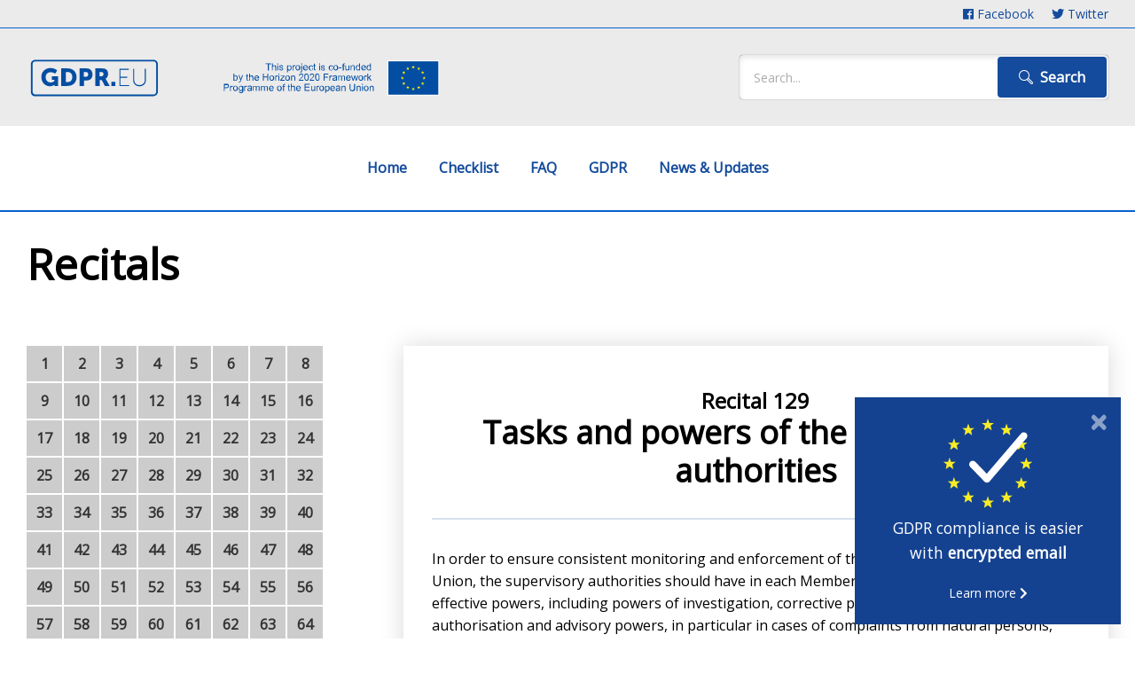

--- FILE ---
content_type: text/html; charset=UTF-8
request_url: https://gdpr.eu/recital-129-tasks-and-powers-of-the-supervisory-authorities/
body_size: 15183
content:
<!DOCTYPE html>
<html lang="en-US" class="no-js no-svg">
<head>
    <meta charset="UTF-8">
    <meta name="viewport" content="width=device-width, initial-scale=1.0">
    <link rel="profile" href="http://gmpg.org/xfn/11">
    
    <meta name='robots' content='index, follow, max-image-preview:large, max-snippet:-1, max-video-preview:-1' />

	<!-- This site is optimized with the Yoast SEO plugin v26.6 - https://yoast.com/wordpress/plugins/seo/ -->
	<title>Recital 129 - Tasks and powers of the supervisory authorities - GDPR.eu</title>
	<link rel="canonical" href="https://gdpr.eu/recital-129-tasks-and-powers-of-the-supervisory-authorities/" />
	<meta property="og:locale" content="en_US" />
	<meta property="og:type" content="article" />
	<meta property="og:title" content="Recital 129 - Tasks and powers of the supervisory authorities - GDPR.eu" />
	<meta property="og:description" content="Recital 129 Tasks and powers of the supervisory authorities In order to ensure consistent monitoring and enforcement of this Regulation throughout the Union, the supervisory authorities should have in..." />
	<meta property="og:url" content="https://gdpr.eu/recital-129-tasks-and-powers-of-the-supervisory-authorities/" />
	<meta property="og:site_name" content="GDPR.eu" />
	<meta property="article:published_time" content="2018-11-14T01:23:52+00:00" />
	<meta property="article:modified_time" content="2020-07-24T20:09:39+00:00" />
	<meta name="author" content="Ben Wolford" />
	<meta name="twitter:card" content="summary_large_image" />
	<meta name="twitter:label1" content="Written by" />
	<meta name="twitter:data1" content="Ben Wolford" />
	<meta name="twitter:label2" content="Est. reading time" />
	<meta name="twitter:data2" content="2 minutes" />
	<script type="application/ld+json" class="yoast-schema-graph">{"@context":"https://schema.org","@graph":[{"@type":"Article","@id":"https://gdpr.eu/recital-129-tasks-and-powers-of-the-supervisory-authorities/#article","isPartOf":{"@id":"https://gdpr.eu/recital-129-tasks-and-powers-of-the-supervisory-authorities/"},"author":{"name":"Ben Wolford","@id":"https://gdpr.eu/#/schema/person/1b30e516bde4297f9b68f8310e1cf75c"},"headline":"Recital 129 &#8211; Tasks and powers of the supervisory authorities","datePublished":"2018-11-14T01:23:52+00:00","dateModified":"2020-07-24T20:09:39+00:00","mainEntityOfPage":{"@id":"https://gdpr.eu/recital-129-tasks-and-powers-of-the-supervisory-authorities/"},"wordCount":358,"commentCount":0,"publisher":{"@id":"https://gdpr.eu/#organization"},"keywords":["Recitals"],"inLanguage":"en-US","potentialAction":[{"@type":"CommentAction","name":"Comment","target":["https://gdpr.eu/recital-129-tasks-and-powers-of-the-supervisory-authorities/#respond"]}]},{"@type":"WebPage","@id":"https://gdpr.eu/recital-129-tasks-and-powers-of-the-supervisory-authorities/","url":"https://gdpr.eu/recital-129-tasks-and-powers-of-the-supervisory-authorities/","name":"Recital 129 - Tasks and powers of the supervisory authorities - GDPR.eu","isPartOf":{"@id":"https://gdpr.eu/#website"},"datePublished":"2018-11-14T01:23:52+00:00","dateModified":"2020-07-24T20:09:39+00:00","breadcrumb":{"@id":"https://gdpr.eu/recital-129-tasks-and-powers-of-the-supervisory-authorities/#breadcrumb"},"inLanguage":"en-US","potentialAction":[{"@type":"ReadAction","target":["https://gdpr.eu/recital-129-tasks-and-powers-of-the-supervisory-authorities/"]}]},{"@type":"BreadcrumbList","@id":"https://gdpr.eu/recital-129-tasks-and-powers-of-the-supervisory-authorities/#breadcrumb","itemListElement":[{"@type":"ListItem","position":1,"name":"Home","item":"https://gdpr.eu/"},{"@type":"ListItem","position":2,"name":"Recital 129 &#8211; Tasks and powers of the supervisory authorities"}]},{"@type":"WebSite","@id":"https://gdpr.eu/#website","url":"https://gdpr.eu/","name":"GDPR.eu","description":"","publisher":{"@id":"https://gdpr.eu/#organization"},"potentialAction":[{"@type":"SearchAction","target":{"@type":"EntryPoint","urlTemplate":"https://gdpr.eu/?s={search_term_string}"},"query-input":{"@type":"PropertyValueSpecification","valueRequired":true,"valueName":"search_term_string"}}],"inLanguage":"en-US"},{"@type":"Organization","@id":"https://gdpr.eu/#organization","name":"GDPR.eu","url":"https://gdpr.eu/","logo":{"@type":"ImageObject","inLanguage":"en-US","@id":"https://gdpr.eu/#/schema/logo/image/","url":"https://gdpr.eu/wp-content/uploads/2019/02/profile-pic-PH-gdpr.jpg","contentUrl":"https://gdpr.eu/wp-content/uploads/2019/02/profile-pic-PH-gdpr.jpg","width":900,"height":900,"caption":"GDPR.eu"},"image":{"@id":"https://gdpr.eu/#/schema/logo/image/"}},{"@type":"Person","@id":"https://gdpr.eu/#/schema/person/1b30e516bde4297f9b68f8310e1cf75c","name":"Ben Wolford","image":{"@type":"ImageObject","inLanguage":"en-US","@id":"https://gdpr.eu/#/schema/person/image/","url":"https://secure.gravatar.com/avatar/3e681b0ea7dd8ce56407e5e7a91e5c6c4435fb88d4522732c4aaf239a81a2735?s=96&d=mm&r=g","contentUrl":"https://secure.gravatar.com/avatar/3e681b0ea7dd8ce56407e5e7a91e5c6c4435fb88d4522732c4aaf239a81a2735?s=96&d=mm&r=g","caption":"Ben Wolford"},"description":"A journalist by training, Ben has reported and covered stories around the world. He joined Proton to help lead the fight for data privacy.","url":"https://gdpr.eu/author/bwolford/"}]}</script>
	<!-- / Yoast SEO plugin. -->


<link rel='dns-prefetch' href='//cdn.jsdelivr.net' />
<link rel='dns-prefetch' href='//fonts.googleapis.com' />
<link rel='dns-prefetch' href='//use.fontawesome.com' />
<link rel="alternate" type="application/rss+xml" title="GDPR.eu &raquo; Feed" href="https://gdpr.eu/feed/" />
<link rel="alternate" type="application/rss+xml" title="GDPR.eu &raquo; Comments Feed" href="https://gdpr.eu/comments/feed/" />
<link rel="alternate" title="oEmbed (JSON)" type="application/json+oembed" href="https://gdpr.eu/wp-json/oembed/1.0/embed?url=https%3A%2F%2Fgdpr.eu%2Frecital-129-tasks-and-powers-of-the-supervisory-authorities%2F" />
<link rel="alternate" title="oEmbed (XML)" type="text/xml+oembed" href="https://gdpr.eu/wp-json/oembed/1.0/embed?url=https%3A%2F%2Fgdpr.eu%2Frecital-129-tasks-and-powers-of-the-supervisory-authorities%2F&#038;format=xml" />
<style id='wp-img-auto-sizes-contain-inline-css' type='text/css'>
img:is([sizes=auto i],[sizes^="auto," i]){contain-intrinsic-size:3000px 1500px}
/*# sourceURL=wp-img-auto-sizes-contain-inline-css */
</style>

<link rel='stylesheet' id='wp-block-library-css' href='https://gdpr.eu/wp-includes/css/dist/block-library/style.min.css' type='text/css' media='all' />
<style id='global-styles-inline-css' type='text/css'>
:root{--wp--preset--aspect-ratio--square: 1;--wp--preset--aspect-ratio--4-3: 4/3;--wp--preset--aspect-ratio--3-4: 3/4;--wp--preset--aspect-ratio--3-2: 3/2;--wp--preset--aspect-ratio--2-3: 2/3;--wp--preset--aspect-ratio--16-9: 16/9;--wp--preset--aspect-ratio--9-16: 9/16;--wp--preset--color--black: #000000;--wp--preset--color--cyan-bluish-gray: #abb8c3;--wp--preset--color--white: #ffffff;--wp--preset--color--pale-pink: #f78da7;--wp--preset--color--vivid-red: #cf2e2e;--wp--preset--color--luminous-vivid-orange: #ff6900;--wp--preset--color--luminous-vivid-amber: #fcb900;--wp--preset--color--light-green-cyan: #7bdcb5;--wp--preset--color--vivid-green-cyan: #00d084;--wp--preset--color--pale-cyan-blue: #8ed1fc;--wp--preset--color--vivid-cyan-blue: #0693e3;--wp--preset--color--vivid-purple: #9b51e0;--wp--preset--gradient--vivid-cyan-blue-to-vivid-purple: linear-gradient(135deg,rgb(6,147,227) 0%,rgb(155,81,224) 100%);--wp--preset--gradient--light-green-cyan-to-vivid-green-cyan: linear-gradient(135deg,rgb(122,220,180) 0%,rgb(0,208,130) 100%);--wp--preset--gradient--luminous-vivid-amber-to-luminous-vivid-orange: linear-gradient(135deg,rgb(252,185,0) 0%,rgb(255,105,0) 100%);--wp--preset--gradient--luminous-vivid-orange-to-vivid-red: linear-gradient(135deg,rgb(255,105,0) 0%,rgb(207,46,46) 100%);--wp--preset--gradient--very-light-gray-to-cyan-bluish-gray: linear-gradient(135deg,rgb(238,238,238) 0%,rgb(169,184,195) 100%);--wp--preset--gradient--cool-to-warm-spectrum: linear-gradient(135deg,rgb(74,234,220) 0%,rgb(151,120,209) 20%,rgb(207,42,186) 40%,rgb(238,44,130) 60%,rgb(251,105,98) 80%,rgb(254,248,76) 100%);--wp--preset--gradient--blush-light-purple: linear-gradient(135deg,rgb(255,206,236) 0%,rgb(152,150,240) 100%);--wp--preset--gradient--blush-bordeaux: linear-gradient(135deg,rgb(254,205,165) 0%,rgb(254,45,45) 50%,rgb(107,0,62) 100%);--wp--preset--gradient--luminous-dusk: linear-gradient(135deg,rgb(255,203,112) 0%,rgb(199,81,192) 50%,rgb(65,88,208) 100%);--wp--preset--gradient--pale-ocean: linear-gradient(135deg,rgb(255,245,203) 0%,rgb(182,227,212) 50%,rgb(51,167,181) 100%);--wp--preset--gradient--electric-grass: linear-gradient(135deg,rgb(202,248,128) 0%,rgb(113,206,126) 100%);--wp--preset--gradient--midnight: linear-gradient(135deg,rgb(2,3,129) 0%,rgb(40,116,252) 100%);--wp--preset--font-size--small: 13px;--wp--preset--font-size--medium: 20px;--wp--preset--font-size--large: 36px;--wp--preset--font-size--x-large: 42px;--wp--preset--spacing--20: 0.44rem;--wp--preset--spacing--30: 0.67rem;--wp--preset--spacing--40: 1rem;--wp--preset--spacing--50: 1.5rem;--wp--preset--spacing--60: 2.25rem;--wp--preset--spacing--70: 3.38rem;--wp--preset--spacing--80: 5.06rem;--wp--preset--shadow--natural: 6px 6px 9px rgba(0, 0, 0, 0.2);--wp--preset--shadow--deep: 12px 12px 50px rgba(0, 0, 0, 0.4);--wp--preset--shadow--sharp: 6px 6px 0px rgba(0, 0, 0, 0.2);--wp--preset--shadow--outlined: 6px 6px 0px -3px rgb(255, 255, 255), 6px 6px rgb(0, 0, 0);--wp--preset--shadow--crisp: 6px 6px 0px rgb(0, 0, 0);}:where(.is-layout-flex){gap: 0.5em;}:where(.is-layout-grid){gap: 0.5em;}body .is-layout-flex{display: flex;}.is-layout-flex{flex-wrap: wrap;align-items: center;}.is-layout-flex > :is(*, div){margin: 0;}body .is-layout-grid{display: grid;}.is-layout-grid > :is(*, div){margin: 0;}:where(.wp-block-columns.is-layout-flex){gap: 2em;}:where(.wp-block-columns.is-layout-grid){gap: 2em;}:where(.wp-block-post-template.is-layout-flex){gap: 1.25em;}:where(.wp-block-post-template.is-layout-grid){gap: 1.25em;}.has-black-color{color: var(--wp--preset--color--black) !important;}.has-cyan-bluish-gray-color{color: var(--wp--preset--color--cyan-bluish-gray) !important;}.has-white-color{color: var(--wp--preset--color--white) !important;}.has-pale-pink-color{color: var(--wp--preset--color--pale-pink) !important;}.has-vivid-red-color{color: var(--wp--preset--color--vivid-red) !important;}.has-luminous-vivid-orange-color{color: var(--wp--preset--color--luminous-vivid-orange) !important;}.has-luminous-vivid-amber-color{color: var(--wp--preset--color--luminous-vivid-amber) !important;}.has-light-green-cyan-color{color: var(--wp--preset--color--light-green-cyan) !important;}.has-vivid-green-cyan-color{color: var(--wp--preset--color--vivid-green-cyan) !important;}.has-pale-cyan-blue-color{color: var(--wp--preset--color--pale-cyan-blue) !important;}.has-vivid-cyan-blue-color{color: var(--wp--preset--color--vivid-cyan-blue) !important;}.has-vivid-purple-color{color: var(--wp--preset--color--vivid-purple) !important;}.has-black-background-color{background-color: var(--wp--preset--color--black) !important;}.has-cyan-bluish-gray-background-color{background-color: var(--wp--preset--color--cyan-bluish-gray) !important;}.has-white-background-color{background-color: var(--wp--preset--color--white) !important;}.has-pale-pink-background-color{background-color: var(--wp--preset--color--pale-pink) !important;}.has-vivid-red-background-color{background-color: var(--wp--preset--color--vivid-red) !important;}.has-luminous-vivid-orange-background-color{background-color: var(--wp--preset--color--luminous-vivid-orange) !important;}.has-luminous-vivid-amber-background-color{background-color: var(--wp--preset--color--luminous-vivid-amber) !important;}.has-light-green-cyan-background-color{background-color: var(--wp--preset--color--light-green-cyan) !important;}.has-vivid-green-cyan-background-color{background-color: var(--wp--preset--color--vivid-green-cyan) !important;}.has-pale-cyan-blue-background-color{background-color: var(--wp--preset--color--pale-cyan-blue) !important;}.has-vivid-cyan-blue-background-color{background-color: var(--wp--preset--color--vivid-cyan-blue) !important;}.has-vivid-purple-background-color{background-color: var(--wp--preset--color--vivid-purple) !important;}.has-black-border-color{border-color: var(--wp--preset--color--black) !important;}.has-cyan-bluish-gray-border-color{border-color: var(--wp--preset--color--cyan-bluish-gray) !important;}.has-white-border-color{border-color: var(--wp--preset--color--white) !important;}.has-pale-pink-border-color{border-color: var(--wp--preset--color--pale-pink) !important;}.has-vivid-red-border-color{border-color: var(--wp--preset--color--vivid-red) !important;}.has-luminous-vivid-orange-border-color{border-color: var(--wp--preset--color--luminous-vivid-orange) !important;}.has-luminous-vivid-amber-border-color{border-color: var(--wp--preset--color--luminous-vivid-amber) !important;}.has-light-green-cyan-border-color{border-color: var(--wp--preset--color--light-green-cyan) !important;}.has-vivid-green-cyan-border-color{border-color: var(--wp--preset--color--vivid-green-cyan) !important;}.has-pale-cyan-blue-border-color{border-color: var(--wp--preset--color--pale-cyan-blue) !important;}.has-vivid-cyan-blue-border-color{border-color: var(--wp--preset--color--vivid-cyan-blue) !important;}.has-vivid-purple-border-color{border-color: var(--wp--preset--color--vivid-purple) !important;}.has-vivid-cyan-blue-to-vivid-purple-gradient-background{background: var(--wp--preset--gradient--vivid-cyan-blue-to-vivid-purple) !important;}.has-light-green-cyan-to-vivid-green-cyan-gradient-background{background: var(--wp--preset--gradient--light-green-cyan-to-vivid-green-cyan) !important;}.has-luminous-vivid-amber-to-luminous-vivid-orange-gradient-background{background: var(--wp--preset--gradient--luminous-vivid-amber-to-luminous-vivid-orange) !important;}.has-luminous-vivid-orange-to-vivid-red-gradient-background{background: var(--wp--preset--gradient--luminous-vivid-orange-to-vivid-red) !important;}.has-very-light-gray-to-cyan-bluish-gray-gradient-background{background: var(--wp--preset--gradient--very-light-gray-to-cyan-bluish-gray) !important;}.has-cool-to-warm-spectrum-gradient-background{background: var(--wp--preset--gradient--cool-to-warm-spectrum) !important;}.has-blush-light-purple-gradient-background{background: var(--wp--preset--gradient--blush-light-purple) !important;}.has-blush-bordeaux-gradient-background{background: var(--wp--preset--gradient--blush-bordeaux) !important;}.has-luminous-dusk-gradient-background{background: var(--wp--preset--gradient--luminous-dusk) !important;}.has-pale-ocean-gradient-background{background: var(--wp--preset--gradient--pale-ocean) !important;}.has-electric-grass-gradient-background{background: var(--wp--preset--gradient--electric-grass) !important;}.has-midnight-gradient-background{background: var(--wp--preset--gradient--midnight) !important;}.has-small-font-size{font-size: var(--wp--preset--font-size--small) !important;}.has-medium-font-size{font-size: var(--wp--preset--font-size--medium) !important;}.has-large-font-size{font-size: var(--wp--preset--font-size--large) !important;}.has-x-large-font-size{font-size: var(--wp--preset--font-size--x-large) !important;}
/*# sourceURL=global-styles-inline-css */
</style>

<style id='classic-theme-styles-inline-css' type='text/css'>
/*! This file is auto-generated */
.wp-block-button__link{color:#fff;background-color:#32373c;border-radius:9999px;box-shadow:none;text-decoration:none;padding:calc(.667em + 2px) calc(1.333em + 2px);font-size:1.125em}.wp-block-file__button{background:#32373c;color:#fff;text-decoration:none}
/*# sourceURL=/wp-includes/css/classic-themes.min.css */
</style>
<link rel='stylesheet' id='opensans-css' href='https://fonts.googleapis.com/css?family=Open+Sans' type='text/css' media='all' />
<link rel='stylesheet' id='gdpr-eu-bootstrap-css' href='https://gdpr.eu/wp-content/themes/gdpr/css/vendor/bootstrap.min.css' type='text/css' media='all' />
<link rel='stylesheet' id='font-awesome-css' href='https://use.fontawesome.com/releases/v5.1.1/css/all.css' type='text/css' media='all' />
<link rel='stylesheet' id='gdpr-eu-style-css' href='https://gdpr.eu/wp-content/themes/gdpr/css/style.css' type='text/css' media='all' />
<link rel='stylesheet' id='gdpr-eu-responsive-css' href='https://gdpr.eu/wp-content/themes/gdpr/css/responsive.css' type='text/css' media='all' />
<script type="text/javascript" src="https://gdpr.eu/wp-includes/js/jquery/jquery.min.js?ver=3.7.1" id="jquery-core-js"></script>
<script type="text/javascript" src="https://gdpr.eu/wp-includes/js/jquery/jquery-migrate.min.js?ver=3.4.1" id="jquery-migrate-js"></script>
<script type="text/javascript" src="https://gdpr.eu/wp-content/themes/gdpr/js/vendor/modernizr.min.js" id="gdpr-eu-modernizr-js"></script>
<link rel='shortlink' href='https://gdpr.eu/?p=6276' />
<link rel="shortcut icon" href="https://gdpr.eu/wp-content/themes/gdpr/assets/favicon.ico" /><link rel="apple-touch-icon" sizes="57x57" href="https://gdpr.eu/wp-content/themes/gdpr/assets/apple-icon-57x57.png"><link rel="apple-touch-icon" sizes="60x60" href="https://gdpr.eu/wp-content/themes/gdpr/assets/apple-icon-60x60.png"><link rel="apple-touch-icon" sizes="72x72" href="https://gdpr.eu/wp-content/themes/gdpr/assets/apple-icon-72x72.png"><link rel="apple-touch-icon" sizes="76x76" href="https://gdpr.eu/wp-content/themes/gdpr/assets/apple-icon-76x76.png"><link rel="apple-touch-icon" sizes="114x114" href="https://gdpr.eu/wp-content/themes/gdpr/assets/apple-icon-114x114.png"><link rel="apple-touch-icon" sizes="120x120" href="https://gdpr.eu/wp-content/themes/gdpr/assets/apple-icon-120x120.png"><link rel="apple-touch-icon" sizes="144x144" href="https://gdpr.eu/wp-content/themes/gdpr/assets/apple-icon-144x144.png"><link rel="apple-touch-icon" sizes="152x152" href="https://gdpr.eu/wp-content/themes/gdpr/assets/apple-icon-152x152.png"><link rel="apple-touch-icon" sizes="180x180" href="https://gdpr.eu/wp-content/themes/gdpr/assets/apple-icon-180x180.png"><link rel="icon" type="image/png" sizes="192x192"  href="https://gdpr.eu/wp-content/themes/gdpr/assets/android-icon-192x192.png"><link rel="icon" type="image/png" sizes="32x32" href="https://gdpr.eu/wp-content/themes/gdpr/assets/favicon-32x32.png"><link rel="icon" type="image/png" sizes="96x96" href="https://gdpr.eu/wp-content/themes/gdpr/assets/favicon-96x96.png"><link rel="icon" type="image/png" sizes="16x16" href="https://gdpr.eu/wp-content/themes/gdpr/assets/favicon-16x16.png"><link rel="manifest" href="https://gdpr.eu/wp-content/themes/gdpr/assets/manifest.json"><meta name="msapplication-TileColor" content="#ffffff"><meta name="msapplication-TileImage" content="https://gdpr.eu/wp-content/themes/gdpr/assets/ms-icon-144x144.png"><meta name="theme-color" content="#ffffff">    <style type="text/css">.recentcomments a{display:inline !important;padding:0 !important;margin:0 !important;}</style></head>

<body class="wp-singular post-template-default single single-post postid-6276 single-format-standard wp-theme-gdpr">
    <div id="wrapper">
        <header id="header">
            <div id="social">
                <div class="container text-right">
                    <a target="_blank" href="http://www.facebook.com/sharer.php?u=https://gdpr.eu/"><em class="fab fa-facebook"></em> <span>Facebook</span></a>
                    <a target="_blank" href="http://twitter.com/share?url=https://gdpr.eu/"><em class="fab fa-twitter"></em> <span>Twitter</span></a>
                </div>
            </div>
            <div id="top">
                <div class="container">
                    <div class="pull-right">
                        	<div class="search-box">
        <form role="search" method="get" class="search-form" action="https://gdpr.eu/">
            <input type="search" id="search-form-69674c5162ca6" class="textbox" placeholder="Search..." value="" name="s" />
            <button type="submit" class="button"><i class="icon-search"></i><span>Search</span></button>
        </form>
    </div><!--/.search-box-->                    </div>
                    <span id="logo">
                        <a href="https://gdpr.eu/" class="gdpr"></a>
                        <a target="_blank" href="https://research-and-innovation.ec.europa.eu/funding/funding-opportunities/funding-programmes-and-open-calls/horizon-2020_en" class="horizon"></a>
                        <img class="full" src="https://gdpr.eu/wp-content/themes/gdpr/images/logo-gdpr-eu.svg" alt="GDPR.eu">
                        <img class="short" src="https://gdpr.eu/wp-content/themes/gdpr/images/logo-gdpr-eu-notext.svg" alt="GDPR.eu">
                    </span>
                </div>
            </div>
            <nav id="nav">
                <div class="container">
                    <div id="searchx">
                        	<div class="search-box">
        <form role="search" method="get" class="search-form" action="https://gdpr.eu/">
            <input type="search" id="search-form-69674c5162d3b" class="textbox" placeholder="Search..." value="" name="s" />
            <button type="submit" class="button"><i class="icon-search"></i><span>Search</span></button>
        </form>
    </div><!--/.search-box-->                    </div>
                    <nav id="mainmenu" class="menu-primary-menu-container"><ul><li id="menu-item-309" class="menu-item menu-item-type-post_type menu-item-object-page menu-item-home menu-item-309"><a href="https://gdpr.eu/">Home</a></li>
<li id="menu-item-351" class="menu-item menu-item-type-post_type menu-item-object-page menu-item-351"><a href="https://gdpr.eu/checklist/">Checklist</a></li>
<li id="menu-item-8150" class="menu-item menu-item-type-post_type menu-item-object-page menu-item-8150"><a href="https://gdpr.eu/faq/">FAQ</a></li>
<li id="menu-item-394" class="menu-item menu-item-type-taxonomy menu-item-object-post_tag menu-item-394"><a href="https://gdpr.eu/tag/gdpr/">GDPR</a></li>
<li id="menu-item-350" class="menu-item menu-item-type-taxonomy menu-item-object-category menu-item-350"><a href="https://gdpr.eu/category/news-updates/">News &#038; Updates</a></li>
</ul></nav>                </div>
            </nav>
    	</header><!--/#header-->
                <div id="main">

    <div id="primary" class="content-area one-column">
        <div id="content" class="site-content">

            

<div id="primary" class="content-area one-column">

    <div class="post-main-box">
        <div class="container section-row">
            <div class="post-detail-box">
                <div class="container ">
                    <h1>Recitals</h1> 
                    <div class="row">
                        <div class="col-lg-4 d-none d-xl-block">
                            <div id="sidebar" class="recitals">
	<ul>
			<li data-id="5636"><a href="https://gdpr.eu/recital-1-data-protection-as-a-fundamental-right/">1</a></li>
			<li data-id="5711"><a href="https://gdpr.eu/recital-16-not-applicable-to-activities-regarding-national-and-common-security/">2</a></li>
			<li data-id="5716"><a href="https://gdpr.eu/recital-17-adaptation-of-regulation-ec-no-45-2001/">3</a></li>
			<li data-id="5641"><a href="https://gdpr.eu/recital-2-respect-of-the-fundamental-rights-and-freedoms/">4</a></li>
			<li data-id="5721"><a href="https://gdpr.eu/recital-18-not-applicable-to-personal-or-household-activities/">5</a></li>
			<li data-id="5646"><a href="https://gdpr.eu/recital-3-directive-95-46-ec-harmonisation/">6</a></li>
			<li data-id="5726"><a href="https://gdpr.eu/recital-19-not-applicable-to-criminal-prosecution/">7</a></li>
			<li data-id="5651"><a href="https://gdpr.eu/recital-4-data-protection-in-balance-with-other-fundamental-rights/">8</a></li>
			<li data-id="5731"><a href="https://gdpr.eu/recital-20-respecting-the-independence-of-the-judiciary/">9</a></li>
			<li data-id="5656"><a href="https://gdpr.eu/recital-5-cooperation-between-member-states-to-exchange-personal-data/">10</a></li>
			<li data-id="5736"><a href="https://gdpr.eu/recital-21-liability-rules-of-intermediary-service-providers-shall-remain-unaffected/">11</a></li>
			<li data-id="5661"><a href="https://gdpr.eu/recital-6-ensuring-a-high-level-of-data-protection-despite-the-increased-exchange-of-data/">12</a></li>
			<li data-id="5666"><a href="https://gdpr.eu/recital-7-the-framework-is-based-on-control-and-certainty/">13</a></li>
			<li data-id="5671"><a href="https://gdpr.eu/recital-8-adoption-into-national-law/">14</a></li>
			<li data-id="5676"><a href="https://gdpr.eu/recital-9-different-standards-of-protection-by-the-directive-95-46-ec/">15</a></li>
			<li data-id="5681"><a href="https://gdpr.eu/recital-10-harmonised-level-of-data-protection-despite-national-scope/">16</a></li>
			<li data-id="5686"><a href="https://gdpr.eu/recital-11-harmonisation-of-the-powers-and-sanctions/">17</a></li>
			<li data-id="5691"><a href="https://gdpr.eu/recital-12-authorization-of-the-european-parliament-and-the-council/">18</a></li>
			<li data-id="5696"><a href="https://gdpr.eu/recital-13-taking-account-of-micro-small-and-medium-sized-enterprises/">19</a></li>
			<li data-id="5701"><a href="https://gdpr.eu/recital-14-not-applicable-to-legal-persons/">20</a></li>
			<li data-id="5706"><a href="https://gdpr.eu/recital-15-technology-neutrality/">21</a></li>
			<li data-id="5791"><a href="https://gdpr.eu/recital-32-conditions-for-consent/">22</a></li>
			<li data-id="5796"><a href="https://gdpr.eu/recital-33-consent-to-certain-areas-of-scientific-research/">23</a></li>
			<li data-id="5801"><a href="https://gdpr.eu/recital-34-genetic-data/">24</a></li>
			<li data-id="5806"><a href="https://gdpr.eu/recital-35-health-data/">25</a></li>
			<li data-id="5811"><a href="https://gdpr.eu/recital-36-determination-of-the-main-establishment/">26</a></li>
			<li data-id="5816"><a href="https://gdpr.eu/recital-37-enterprise-group/">27</a></li>
			<li data-id="5741"><a href="https://gdpr.eu/recital-22-processing-by-an-establishment/">28</a></li>
			<li data-id="5821"><a href="https://gdpr.eu/recital-38-special-protection-of-childrens-personal-data/">29</a></li>
			<li data-id="5746"><a href="https://gdpr.eu/recital-23-applicable-to-processors-not-established-in-the-union-if-data-subjects-within-the-union-are-targeted/">30</a></li>
			<li data-id="5826"><a href="https://gdpr.eu/recital-39-principles-of-data-processing/">31</a></li>
			<li data-id="5751"><a href="https://gdpr.eu/recital-24-applicable-to-processors-not-established-in-the-union-if-data-subjects-within-the-union-are-profiled/">32</a></li>
			<li data-id="5831"><a href="https://gdpr.eu/recital-40-lawfulness-of-data-processing/">33</a></li>
			<li data-id="5756"><a href="https://gdpr.eu/recital-25-applicable-to-processors-due-to-international-law/">34</a></li>
			<li data-id="5836"><a href="https://gdpr.eu/recital-41-legal-basis-or-legislative-measures/">35</a></li>
			<li data-id="5761"><a href="https://gdpr.eu/recital-26-not-applicable-to-anonymous-data/">36</a></li>
			<li data-id="5766"><a href="https://gdpr.eu/recital-27-not-applicable-to-data-of-deceased-persons/">37</a></li>
			<li data-id="5771"><a href="https://gdpr.eu/recital-28-introduction-of-pseudonymisation/">38</a></li>
			<li data-id="5776"><a href="https://gdpr.eu/recital-29-pseudonymisation-at-the-same-controller/">39</a></li>
			<li data-id="5781"><a href="https://gdpr.eu/recital-30-online-identifiers-for-profiling-and-identification/">40</a></li>
			<li data-id="5786"><a href="https://gdpr.eu/recital-31-not-applicable-to-public-authorities-in-connection-with-their-official-tasks/">41</a></li>
			<li data-id="5871"><a href="https://gdpr.eu/recital-48-overriding-legitimate-interest-within-group-of-undertakings/">42</a></li>
			<li data-id="5876"><a href="https://gdpr.eu/recital-49-network-and-information-security-as-overriding-legitimate-interest/">43</a></li>
			<li data-id="5881"><a href="https://gdpr.eu/recital-50-further-processing-of-personal-data/">44</a></li>
			<li data-id="5886"><a href="https://gdpr.eu/recital-51-protecting-sensitive-personal-data/">45</a></li>
			<li data-id="5891"><a href="https://gdpr.eu/recital-52-exceptions-to-the-prohibition-on-processing-special-categories-of-personal-data/">46</a></li>
			<li data-id="5896"><a href="https://gdpr.eu/recital-53-processing-of-sensitive-data-in-health-and-social-sector/">47</a></li>
			<li data-id="5901"><a href="https://gdpr.eu/recital-54-processing-of-sensitive-data-in-public-health-sector/">48</a></li>
			<li data-id="5906"><a href="https://gdpr.eu/recital-55-public-interest-in-processing-by-official-authorities-for-objectives-of-recognized-religious-communities/">49</a></li>
			<li data-id="5911"><a href="https://gdpr.eu/recital-56-processing-personal-data-on-peoples-political-opinions-by-parties/">50</a></li>
			<li data-id="5916"><a href="https://gdpr.eu/recital-57-additional-data-for-identification-purposes/">51</a></li>
			<li data-id="5841"><a href="https://gdpr.eu/recital-42-burden-of-proof-and-requirements-for-consent/">52</a></li>
			<li data-id="5921"><a href="https://gdpr.eu/recital-58-the-principle-of-transparency/">53</a></li>
			<li data-id="5846"><a href="https://gdpr.eu/recital-43-freely-given-consent/">54</a></li>
			<li data-id="5926"><a href="https://gdpr.eu/recital-59-procedures-for-the-exercise-of-the-rights-of-the-data-subjects/">55</a></li>
			<li data-id="5851"><a href="https://gdpr.eu/recital-44-performance-of-a-contract/">56</a></li>
			<li data-id="5931"><a href="https://gdpr.eu/recital-60-information-obligation/">57</a></li>
			<li data-id="5856"><a href="https://gdpr.eu/recital-45-fulfillment-of-legal-obligations/">58</a></li>
			<li data-id="5936"><a href="https://gdpr.eu/recital-61-time-of-information/">59</a></li>
			<li data-id="5861"><a href="https://gdpr.eu/recital-46-vital-interests-of-the-data-subject/">60</a></li>
			<li data-id="5866"><a href="https://gdpr.eu/recital-47-overriding-legitimate-interest/">61</a></li>
			<li data-id="5951"><a href="https://gdpr.eu/recital-64-identity-verification/">62</a></li>
			<li data-id="6031"><a href="https://gdpr.eu/recital-80-designation-of-a-representative/">63</a></li>
			<li data-id="5956"><a href="https://gdpr.eu/recital-65-right-of-rectification-and-erasure/">64</a></li>
			<li data-id="6036"><a href="https://gdpr.eu/recital-81-the-use-of-processors/">65</a></li>
			<li data-id="5961"><a href="https://gdpr.eu/recital-66-right-to-be-forgotten/">66</a></li>
			<li data-id="5966"><a href="https://gdpr.eu/recital-67-restriction-of-processing/">67</a></li>
			<li data-id="5971"><a href="https://gdpr.eu/recital-68-right-of-data-portability/">68</a></li>
			<li data-id="5976"><a href="https://gdpr.eu/recital-69-right-to-object/">69</a></li>
			<li data-id="5981"><a href="https://gdpr.eu/recital-70-right-to-object-to-direct-marketing/">70</a></li>
			<li data-id="5986"><a href="https://gdpr.eu/recital-71-profiling/">71</a></li>
			<li data-id="5991"><a href="https://gdpr.eu/recital-72-guidance-of-the-european-data-protection-board-regarding-profiling/">72</a></li>
			<li data-id="5996"><a href="https://gdpr.eu/recital-73-restrictions-of-rights-and-principles/">73</a></li>
			<li data-id="6001"><a href="https://gdpr.eu/recital-74-responsibility-and-liability-of-the-controller/">74</a></li>
			<li data-id="6006"><a href="https://gdpr.eu/recital-75-risks-to-the-rights-and-freedoms-of-natural-persons/">75</a></li>
			<li data-id="6011"><a href="https://gdpr.eu/recital-76-risk-assessment/">76</a></li>
			<li data-id="6016"><a href="https://gdpr.eu/recital-77-risk-assessment-guidelines/">77</a></li>
			<li data-id="5941"><a href="https://gdpr.eu/recital-62-exceptions-to-the-obligation-to-provide-information/">78</a></li>
			<li data-id="6021"><a href="https://gdpr.eu/recital-78-appropriate-technical-and-organisational-measures/">79</a></li>
			<li data-id="5946"><a href="https://gdpr.eu/recital-63-right-of-access/">80</a></li>
			<li data-id="6026"><a href="https://gdpr.eu/recital-79-allocation-of-the-responsibilities/">81</a></li>
			<li data-id="6111"><a href="https://gdpr.eu/recital-96-consultation-of-the-supervisory-authority-in-the-course-of-a-legislative-process/">82</a></li>
			<li data-id="6116"><a href="https://gdpr.eu/recital-97-data-protection-officer/">83</a></li>
			<li data-id="6041"><a href="https://gdpr.eu/recital-82-record-of-processing-activities/">84</a></li>
			<li data-id="6121"><a href="https://gdpr.eu/recital-98-preparation-of-codes-of-conduct-by-organisations-and-associations/">85</a></li>
			<li data-id="6046"><a href="https://gdpr.eu/recital-83-security-of-processing/">86</a></li>
			<li data-id="6126"><a href="https://gdpr.eu/recital-99-consultation-of-stakeholders-and-data-subjects-in-the-development-of-codes-of-conduct/">87</a></li>
			<li data-id="6051"><a href="https://gdpr.eu/recital-84-risk-evaluation-and-impact-assessment/">88</a></li>
			<li data-id="6131"><a href="https://gdpr.eu/recital-100-certification/">89</a></li>
			<li data-id="6056"><a href="https://gdpr.eu/recital-85-notification-obligation-of-breaches-to-the-supervisory-authority/">90</a></li>
			<li data-id="6136"><a href="https://gdpr.eu/recital-101-general-principles-for-international-data-transfers/">91</a></li>
			<li data-id="6061"><a href="https://gdpr.eu/recital-86-notification-of-data-subjects-in-case-of-data-breaches/">92</a></li>
			<li data-id="6066"><a href="https://gdpr.eu/recital-87-promptness-of-reporting-notification/">93</a></li>
			<li data-id="6071"><a href="https://gdpr.eu/recital-88-format-and-procedures-of-the-notification/">94</a></li>
			<li data-id="6076"><a href="https://gdpr.eu/recital-89-elimination-of-the-general-reporting-requirement/">95</a></li>
			<li data-id="6081"><a href="https://gdpr.eu/recital-90-data-protection-impact-assessement/">96</a></li>
			<li data-id="6086"><a href="https://gdpr.eu/recital-91-necessity-of-a-data-protection-impact-assessment/">97</a></li>
			<li data-id="6091"><a href="https://gdpr.eu/recital-92-broader-data-protection-impact-assessment/">98</a></li>
			<li data-id="6096"><a href="https://gdpr.eu/recital-93-data-protection-impact-assessment-at-authorities/">99</a></li>
			<li data-id="6101"><a href="https://gdpr.eu/recital-94-consultation-of-the-supervisory-authority/">100</a></li>
			<li data-id="6106"><a href="https://gdpr.eu/recital-95-support-by-the-processor/">101</a></li>
			<li data-id="6191"><a href="https://gdpr.eu/recital-112-data-transfers-due-to-important-reasons-of-public-interest/">102</a></li>
			<li data-id="6196"><a href="https://gdpr.eu/recital-113-transfers-qualified-as-not-repetitive-and-that-only-concern-a-limited-number-of-data-subjects/">103</a></li>
			<li data-id="6201"><a href="https://gdpr.eu/recital-114-safeguarding-of-enforceability-of-rights-and-obligations-in-the-absence-of-an-adequacy-decision/">104</a></li>
			<li data-id="6206"><a href="https://gdpr.eu/recital-115-rules-in-third-countries-contrary-to-the-regulation/">105</a></li>
			<li data-id="6211"><a href="https://gdpr.eu/recital-116-cooperation-among-supervisory-authorities/">106</a></li>
			<li data-id="6216"><a href="https://gdpr.eu/recital-117-establishment-of-supervisory-authorities/">107</a></li>
			<li data-id="6141"><a href="https://gdpr.eu/recital-102-international-agreements-for-an-appropriate-level-of-data-protection/">108</a></li>
			<li data-id="6221"><a href="https://gdpr.eu/recital-118-monitoring-of-the-supervisory-authorities/">109</a></li>
			<li data-id="6146"><a href="https://gdpr.eu/recital-103-appropriate-level-of-data-protection-based-on-an-adequacy-decision/">110</a></li>
			<li data-id="6226"><a href="https://gdpr.eu/recital-119-organisation-of-several-supervisory-authorities-of-a-member-state/">111</a></li>
			<li data-id="6151"><a href="https://gdpr.eu/recital-104-criteria-for-an-adequacy-decision/">112</a></li>
			<li data-id="6231"><a href="https://gdpr.eu/recital-120-features-of-supervisory-authorities/">113</a></li>
			<li data-id="6156"><a href="https://gdpr.eu/recital-105-consideration-of-international-agreements-for-an-adequacy-decision/">114</a></li>
			<li data-id="6236"><a href="https://gdpr.eu/recital-121-independence-of-the-supervisory-authorities/">115</a></li>
			<li data-id="6161"><a href="https://gdpr.eu/recital-106-monitoring-and-periodic-review-of-the-level-of-data-protection/">116</a></li>
			<li data-id="6166"><a href="https://gdpr.eu/recital-107-amendment-revocation-and-suspension-of-adequacy-decisions/">117</a></li>
			<li data-id="6171"><a href="https://gdpr.eu/recital-108-appropriate-safeguards/">118</a></li>
			<li data-id="6176"><a href="https://gdpr.eu/recital-109-standard-data-protection-clauses/">119</a></li>
			<li data-id="6181"><a href="https://gdpr.eu/recital-110-binding-corporate-rules/">120</a></li>
			<li data-id="6186"><a href="https://gdpr.eu/recital-111-exceptions-for-certain-cases-of-international-transfers/">121</a></li>
			<li data-id="6271"><a href="https://gdpr.eu/recital-128-responsibility-regarding-processing-in-the-public-interest/">122</a></li>
			<li data-id="6276"><a href="https://gdpr.eu/recital-129-tasks-and-powers-of-the-supervisory-authorities/">123</a></li>
			<li data-id="6281"><a href="https://gdpr.eu/recital-130-consideration-of-the-authority-with-which-the-complaint-has-been-lodged/">124</a></li>
			<li data-id="6286"><a href="https://gdpr.eu/recital-131-attempt-of-an-amicable-settlement/">125</a></li>
			<li data-id="6291"><a href="https://gdpr.eu/recital-132-awareness-raising-activities-and-specific-measures/">126</a></li>
			<li data-id="6296"><a href="https://gdpr.eu/recital-133-mutual-assistance-and-provisional-measures/">127</a></li>
			<li data-id="6301"><a href="https://gdpr.eu/recital-134-participation-in-joint-operations/">128</a></li>
			<li data-id="6306"><a href="https://gdpr.eu/recital-135-consistency-mechanism/">129</a></li>
			<li data-id="6311"><a href="https://gdpr.eu/recital-136-binding-decisions-and-opinions-of-the-board/">130</a></li>
			<li data-id="6316"><a href="https://gdpr.eu/recital-137-provisional-measures/">131</a></li>
			<li data-id="6241"><a href="https://gdpr.eu/recital-122-responsibility-of-the-supervisory-authorities/">132</a></li>
			<li data-id="6321"><a href="https://gdpr.eu/recital-138-urgency-procedure/">133</a></li>
			<li data-id="6246"><a href="https://gdpr.eu/recital-123-cooperation-of-the-supervisory-authorities-with-each-other-and-with-the-commission/">134</a></li>
			<li data-id="6326"><a href="https://gdpr.eu/recital-139-european-data-protection-board/">135</a></li>
			<li data-id="6251"><a href="https://gdpr.eu/recital-124-lead-authority-regarding-processing-in-several-member-states/">136</a></li>
			<li data-id="6331"><a href="https://gdpr.eu/recital-140-secretariat-and-staff-of-the-board/">137</a></li>
			<li data-id="6256"><a href="https://gdpr.eu/recital-125-competences-of-the-lead-authority/">138</a></li>
			<li data-id="6336"><a href="https://gdpr.eu/recital-141-right-to-lodge-a-complaint/">139</a></li>
			<li data-id="6261"><a href="https://gdpr.eu/recital-126-joint-decisions/">140</a></li>
			<li data-id="6266"><a href="https://gdpr.eu/recital-127-information-of-the-supervisory-authority-regarding-local-processing/">141</a></li>
			<li data-id="6351"><a href="https://gdpr.eu/recital-144-related-proceedings/">142</a></li>
			<li data-id="6431"><a href="https://gdpr.eu/recital-160-processing-for-historical-research-purposes/">143</a></li>
			<li data-id="6356"><a href="https://gdpr.eu/recital-145-choice-of-venue/">144</a></li>
			<li data-id="6436"><a href="https://gdpr.eu/recital-161-consenting-to-the-participation-in-clinical-trials/">145</a></li>
			<li data-id="6361"><a href="https://gdpr.eu/recital-146-indemnity/">146</a></li>
			<li data-id="6366"><a href="https://gdpr.eu/recital-147-jurisdiction/">147</a></li>
			<li data-id="6371"><a href="https://gdpr.eu/recital-148-penalties/">148</a></li>
			<li data-id="6376"><a href="https://gdpr.eu/recital-149-penalties-for-infringements-of-national-rules/">149</a></li>
			<li data-id="6381"><a href="https://gdpr.eu/recital-150-administrative-fines/">150</a></li>
			<li data-id="6386"><a href="https://gdpr.eu/recital-151-administrative-fines-in-denmark-and-estonia/">151</a></li>
			<li data-id="6391"><a href="https://gdpr.eu/recital-152-power-of-sanction-of-the-member-states/">152</a></li>
			<li data-id="6396"><a href="https://gdpr.eu/recital-153-processing-of-personal-data-solely-for-journalistic-purposes-or-for-the-purposes-of-academic-artistic-or-literary-expression/">153</a></li>
			<li data-id="6401"><a href="https://gdpr.eu/recital-154-principle-of-public-access-to-official-documents/">154</a></li>
			<li data-id="6406"><a href="https://gdpr.eu/recital-155-processing-in-the-employment-context/">155</a></li>
			<li data-id="6411"><a href="https://gdpr.eu/recital-156-processing-for-archiving-scientific-or-historical-research-or-statistical-purposes/">156</a></li>
			<li data-id="6416"><a href="https://gdpr.eu/recital-157-information-from-registries-and-scientific-research/">157</a></li>
			<li data-id="6341"><a href="https://gdpr.eu/recital-142-the-right-of-data-subjects-to-mandate-a-not-for-profit-body-organisation-or-association/">158</a></li>
			<li data-id="6421"><a href="https://gdpr.eu/recital-158-processing-for-archiving-purposes/">159</a></li>
			<li data-id="6346"><a href="https://gdpr.eu/recital-143-judicial-remedies/">160</a></li>
			<li data-id="6426"><a href="https://gdpr.eu/recital-159-processing-for-scientific-research-purposes/">161</a></li>
			<li data-id="6441"><a href="https://gdpr.eu/recital-162-processing-for-statistical-purposes/">162</a></li>
			<li data-id="6446"><a href="https://gdpr.eu/recital-163-production-of-european-and-national-statistics/">163</a></li>
			<li data-id="6451"><a href="https://gdpr.eu/recital-164-professional-or-other-equivalent-secrecy-obligations/">164</a></li>
			<li data-id="6456"><a href="https://gdpr.eu/recital-165-no-prejudice-of-the-status-of-churches-and-religious-associations/">165</a></li>
			<li data-id="6461"><a href="https://gdpr.eu/recital-166-delegated-acts-of-the-commission/">166</a></li>
			<li data-id="6466"><a href="https://gdpr.eu/recital-167-implementing-powers-of-the-commission/">167</a></li>
			<li data-id="6471"><a href="https://gdpr.eu/recital-168-implementing-acts-on-standard-contractual-clauses/">168</a></li>
			<li data-id="6476"><a href="https://gdpr.eu/recital-169-immediately-applicable-implementing-acts/">169</a></li>
			<li data-id="6481"><a href="https://gdpr.eu/recital-170-principle-of-subsidiarity-and-principle-of-proportionality/">170</a></li>
			<li data-id="6486"><a href="https://gdpr.eu/recital-171-repeal-of-directive-95-46-ec-and-transitional-provisions/">171</a></li>
			<li data-id="6491"><a href="https://gdpr.eu/recital-172-consultation-of-the-european-data-protection-supervisor/">172</a></li>
			<li data-id="6496"><a href="https://gdpr.eu/recital-173-relationship-to-directive-2002-58-ec/">173</a></li>
	 
	</ul>
</div>                        </div>
                        <div class="col-xl-8 col-lg-12 single-content">
                            <div class="gdpr-article" data-id="6276">
                                <span class="tag">40</span>                                <h1 class="gdpr"><em>Recital 129 </em><strong>Tasks and powers of the supervisory authorities</strong></h1>
<p>In order to ensure consistent monitoring and enforcement of this Regulation throughout the Union, the supervisory authorities should have in each Member State the same tasks and effective powers, including powers of investigation, corrective powers and sanctions, and authorisation and advisory powers, in particular in cases of complaints from natural persons, and without prejudice to the powers of prosecutorial authorities under Member State law, to bring infringements of this Regulation to the attention of the judicial authorities and engage in legal proceedings. Such powers should also include the power to impose a temporary or definitive limitation, including a ban, on processing. Member States may specify other tasks related to the protection of personal data under this Regulation. The powers of supervisory authorities should be exercised in accordance with appropriate procedural safeguards set out in Union and Member State law, impartially, fairly and within a reasonable time. In particular each measure should be appropriate, necessary and proportionate in view of ensuring compliance with this Regulation, taking into account the circumstances of each individual case, respect the right of every person to be heard before any individual measure which would affect him or her adversely is taken and avoid superfluous costs and excessive inconveniences for the persons concerned. Investigatory powers as regards access to premises should be exercised in accordance with specific requirements in Member State procedural law, such as the requirement to obtain a prior judicial authorisation. Each legally binding measure of the supervisory authority should be in writing, be clear and unambiguous, indicate the supervisory authority which has issued the measure, the date of issue of the measure, bear the signature of the head, or a member of the supervisory authority authorised by him or her, give the reasons for the measure, and refer to the right of an effective remedy. This should not preclude additional requirements pursuant to Member State procedural law. The adoption of a legally binding decision implies that it may give rise to judicial review in the Member State of the supervisory authority that adopted the decision.</p>
<div class='rp4wp-related-posts'>
<h3>Related Posts</h3>
<ul>
<li><div class='rp4wp-related-post-content'>
<a href='https://gdpr.eu/recital-120-features-of-supervisory-authorities/'>Recital 120 - Features of supervisory authorities</a></div>
</li>
<li><div class='rp4wp-related-post-content'>
<a href='https://gdpr.eu/recital-117-establishment-of-supervisory-authorities/'>Recital 117 - Establishment of supervisory authorities</a></div>
</li>
<li><div class='rp4wp-related-post-content'>
<a href='https://gdpr.eu/recital-118-monitoring-of-the-supervisory-authorities/'>Recital 118 - Monitoring of the supervisory authorities</a></div>
</li>
</ul>
</div>                                                            </div>
                        </div>
                    </div>
                </div>
            </div><!--/.post-detail-box-->
        </div><!--/.container-->
    </div><!--/.post-main-box-->

</div><!--/#primary-->


        </div><!--/#content-->
    </div><!--/#primary-->
        </div><!--/#main -->
        <footer id="footer">
            <div class="container">
                <div class="post-author-details-box">
                    <div class="post-author-details">
                        <h6>About GDPR.EU</h6>
                        <p>&nbsp;</p>
                        <p>GDPR.EU is a website operated by Proton AG, which is co-funded by Project REP-791727-1 of the Horizon 2020 Framework Programme of the European Union. This is not an official EU Commission or Government resource. The europa.eu webpage concerning GDPR can be found <a href="https://ec.europa.eu/commission/priorities/justice-and-fundamental-rights/data-protection/2018-reform-eu-data-protection-rules_en" target="_blank">here</a>. Nothing found in this portal constitutes legal advice.</p>
                    </div><!--/.post-author-details-->
                </div>
                <div class="footer-top">
                	<div class="row">
                		<div class="col-sm-3">
                			<br>
                			<h5>Getting Started</h5><br>
                			<div class="menu-deep-footer-column-1-container"><ul class="fmenu"><li id="menu-item-9315" class="menu-item menu-item-type-post_type menu-item-object-post menu-item-9315"><a href="https://gdpr.eu/what-is-gdpr/">What is GDPR?</a></li>
<li id="menu-item-9316" class="menu-item menu-item-type-post_type menu-item-object-post menu-item-9316"><a href="https://gdpr.eu/fines/">What are the GDPR Fines?</a></li>
<li id="menu-item-9317" class="menu-item menu-item-type-post_type menu-item-object-page menu-item-9317"><a href="https://gdpr.eu/checklist/">GDPR Compliance Checklist</a></li>
</ul></div>                		</div>
                		<div class="col-sm-3">
                			<br>
                			<h5>Templates</h5><br>
                			<div class="menu-deep-footer-column-2-container"><ul class="fmenu"><li id="menu-item-9318" class="menu-item menu-item-type-post_type menu-item-object-post menu-item-9318"><a href="https://gdpr.eu/data-processing-agreement/">Data Processing Agreement</a></li>
<li id="menu-item-9319" class="menu-item menu-item-type-post_type menu-item-object-post menu-item-9319"><a href="https://gdpr.eu/right-to-erasure-request-form/">Right to Erasure Request Form</a></li>
<li id="menu-item-9320" class="menu-item menu-item-type-post_type menu-item-object-post menu-item-9320"><a href="https://gdpr.eu/privacy-notice/">Writing a GDPR-compliant privacy notice</a></li>
</ul></div>                		</div>
                		<div class="col-sm-3">
                			<br>
                			<h5>Technical Review</h5><br>
                			<div class="menu-deep-footer-column-3-container"><ul class="fmenu"><li id="menu-item-9321" class="menu-item menu-item-type-post_type menu-item-object-post menu-item-9321"><a href="https://gdpr.eu/data-protection-officer/">Data Protection Office Guide</a></li>
<li id="menu-item-9322" class="menu-item menu-item-type-post_type menu-item-object-post menu-item-9322"><a href="https://gdpr.eu/email-encryption/">GDPR and Email</a></li>
<li id="menu-item-9323" class="menu-item menu-item-type-post_type menu-item-object-post menu-item-9323"><a href="https://gdpr.eu/companies-outside-of-europe/">Does GDPR apply outside of the EU</a></li>
</ul></div>                		</div>
                		<div class="col-sm-3">
                			<br>
                			<h5>About Us</h5><br>
                			<p>GDPR.eu is co-funded by the <a href="https://research-and-innovation.ec.europa.eu/funding/funding-opportunities/funding-programmes-and-open-calls/horizon-2020_en">Horizon 2020</a> Framework Programme of the European Union <strong>and operated by Proton AG</strong>.</p>
                		</div>
                	</div>
                </div><!--/.footer-top-->

                                <div class="formz"> 
                    <p>&nbsp;</p>
                    <p><strong>GDPR Forms and Templates</strong></p>
                    <p>
                        <a href="/data-processing-agreement/"><i class="far fa-file-alt"></i> <strong>Data Processing Agreement</strong> <i class="fa fa-chevron-right"></i></a> 
                        <a href="/right-to-erasure-request-form/"><i class="far fa-file-alt"></i> <strong>Right to Erasure Request Form</strong> <i class="fa fa-chevron-right"></i></a> 
                        <a href="/privacy-notice/"><i class="far fa-file-alt"></i> <strong>Privacy Policy</strong> <i class="fa fa-chevron-right"></i></a>
                    </p>
                </div><!--/.formz-->
	            
                <p>&nbsp;</p>

                <p class="copyright">© 2026 Proton AG. All Rights Reserved.</p><!--/.copyright -->
                <p class="text-center">
                    <br>
                    <a href="/terms-and-conditions/">Terms and Conditions</a>
                    &nbsp;&nbsp;&nbsp;
                    <a href="/privacy-policy/">Privacy Policy</a>
                </p>
            </div><!--/.container -->
        </footer><!--/#footer -->
    </div><!--/#wrapper-->  

    <div id="compliance_a" style="display:none;"> 
        <a href="#" class="close fa fa-times"></a>
        <img src="https://gdpr.eu/wp-content/themes/gdpr/images/gdpr_graphic.svg" alt="GDPR Graphic">
        <p>GDPR compliance is easier with <strong>encrypted email</strong></p>
        <span><a target="_blank" href="https://proton.me/business/gdpr?ref=gdpreu">Learn more <i class="fa fa-chevron-right"></i></a></span>
    </div>

<script type="speculationrules">
{"prefetch":[{"source":"document","where":{"and":[{"href_matches":"/*"},{"not":{"href_matches":["/wp-*.php","/wp-admin/*","/wp-content/uploads/*","/wp-content/*","/wp-content/plugins/*","/wp-content/themes/gdpr/*","/*\\?(.+)"]}},{"not":{"selector_matches":"a[rel~=\"nofollow\"]"}},{"not":{"selector_matches":".no-prefetch, .no-prefetch a"}}]},"eagerness":"conservative"}]}
</script>
<script type="text/javascript" src="https://gdpr.eu/wp-content/themes/gdpr/js/vendor/jquery.matchHeight-min.js" id="gdpr-eu-match-height-js"></script>
<script type="text/javascript" src="https://gdpr.eu/wp-content/themes/gdpr/js/vendor/bootstrap.js" id="gdpr-eu-bootstrap-js"></script>
<script type="text/javascript" src="https://gdpr.eu/wp-content/themes/gdpr/js/vendor/scrPosition.js" id="scr-position-js"></script>
<script type="text/javascript" src="https://cdn.jsdelivr.net/npm/js-cookie@2/src/js.cookie.min.js" id="js-cookie-js"></script>
<script type="text/javascript" src="https://gdpr.eu/wp-content/themes/gdpr/js/general.js" id="gdpr-eu-main-js"></script>

</body>
</html>


<!-- Page cached by LiteSpeed Cache 7.6.2 on 2026-01-14 08:57:05 -->

--- FILE ---
content_type: text/css
request_url: https://gdpr.eu/wp-content/themes/gdpr/css/style.css
body_size: 9889
content:
/* =Import Required styles
========================================================================================*/
@import url(vendor/icons.css);
@import url(banners.css);

/* =Box Sizing 
========================================================================================*/
* { -webkit-box-sizing: border-box; -moz-box-sizing: border-box; -o-box-sizing: border-box; -ms-box-sizing: border-box; box-sizing: border-box; }
*:before, *:after { -webkit-box-sizing: border-box; -moz-box-sizing: border-box; -o-box-sizing: border-box; -ms-box-sizing: border-box; box-sizing: border-box; }
input[type="text"], input[type="password"], input[type="email"], input[type="tel"], input[type="search"], textarea, select, input[type="button"], input[type="submit"], button { -webkit-box-sizing: border-box; -moz-box-sizing: border-box; -o-box-sizing: border-box; -ms-box-sizing: border-box; box-sizing: border-box;  }


/* =Deafult Tag & General Classes
========================================================================================*/
html, body { -webkit-font-smoothing:antialiased; -moz-font-smoothing:antialiased; -ms-font-smoothing:antialiased; font-smoothing:antialiased; /* Fix for webkit rendering */ -webkit-text-size-adjust:100%; }
body { font:14px/1.6 'Open Sans', Arial, Helvetica, sans-serif; color:#000; padding-top:205px; }
body#tinymce { padding-top: 0 }
img { vertical-align:top; border:0; }
a, input[type="button"], input[type="submit"], button, table th, table td { -webkit-transition:background-color 100ms linear, color 100ms linear; transition:background-color 100ms linear, color 100ms linear; }
.allanim, #mainmenu > ul > li ul, .checklist-box .tabnav li a:before { -webkit-transition:all 100ms linear; transition:all 100ms linear; }
a { color:#144b9c; text-decoration:none;}
a:hover { color: #1b63cf; text-decoration:underline; }
@media screen and (-ms-high-contrast:active), (-ms-high-contrast:none) {
	a:active{ background-color:transparent;}
}
strong { font-weight:700; }
small, .small { font-size: 85%; }
sub, sup { font-size:80% }
p { margin:0 0 25px 0; }
h1,h2, h3, h4, h5, h6 { line-height:1.2; margin:0 0 10px; font-weight:700; }
h1 { font-size: 3rem; font-weight:400; }
h2 { font-size: 2.5rem; font-weight:400; }
h3 { font-size: 2rem; }
h4 { font-size: 1.5rem; }
h5 { font-size: 1.2rem; }
h6 { font-size: 1.1rem; }

ul li { line-height:24px; }

.cf:after,.container:after { content:""; display:table; clear: both; }
.nodisplay { display:none; }
.nodisplay_strict { display:none !important; }
:focus { outline:none; }
.text_cont p { padding:0 0 10px 0; }
.nopad p, p.nopad { padding:0; }

.row { margin-left:-27px; margin-right:-27px; }
.col, .col-1, .col-10, .col-11, .col-12, .col-2, .col-3, .col-4, .col-5, .col-6, .col-7, .col-8, .col-9, .col-auto, .col-lg, .col-lg-1, .col-lg-10, .col-lg-11, .col-lg-12, .col-lg-2, .col-lg-3, .col-lg-4, .col-lg-5, .col-lg-6, .col-lg-7, .col-lg-8, .col-lg-9, .col-lg-auto, .col-md, .col-md-1, .col-md-10, .col-md-11, .col-md-12, .col-md-2, .col-md-3, .col-md-4, .col-md-5, .col-md-6, .col-md-7, .col-md-8, .col-md-9, .col-md-auto, .col-sm, .col-sm-1, .col-sm-10, .col-sm-11, .col-sm-12, .col-sm-2, .col-sm-3, .col-sm-4, .col-sm-5, .col-sm-6, .col-sm-7, .col-sm-8, .col-sm-9, .col-sm-auto, .col-xl, .col-xl-1, .col-xl-10, .col-xl-11, .col-xl-12, .col-xl-2, .col-xl-3, .col-xl-4, .col-xl-5, .col-xl-6, .col-xl-7, .col-xl-8, .col-xl-9, .col-xl-auto { padding-left:27px; padding-right:27px; }

.pull-right { float: right; }

/* =Blockquote & highlight
========================================================================================*/
blockquote { border-left:solid 6px #e1e1e1; margin-left:0; padding-left:15px; }
blockquote small { font-size:85%; display:block; color:#999; padding:5px 0 0 0; font-style:italic; }
.highlight, mark { background:#fffd64; }

.alignleft { float:left; margin: 5px 25px 10px 0; }
.alignright { float:right; margin: 5px 0 10px 25px; }
.aligncenter { display: block; margin: 25px auto; clear: both; }

/* =Text Size, color & Custom list style
========================================================================================*/
.text-bigger { font-size:22px;  }
.text-big { font-size:20px; }
.text-small { font-size:12px; }
.text-muted { color:#777; }
.text-primary { color:#144b9c; }
.text-secondary { color:#7979a9; }

.bg-muted { background:#777; }
.bg-primary { background:#e34f26; }
.bg-secondary { background:#7979a9; }

.text-lc { text-transform:lowercase; }
.text-uc { text-transform:uppercase; }

.has-show { display:block !important; }
.has-hide { display:none !important; }

.has-error { padding:8px 12px 0; display:block; color:#f34834; }
input.has-error { border:solid 1px #f34834 !important;  }

.tall-space { margin:45px 0; }
.medium-space { margin:20px 0; }

.custom-arrow-list { margin:0; padding:0; list-style:none; }
.custom-arrow-list li { position:relative; padding-left:20px; }
.custom-arrow-list li:before { content:''; border:solid 2px #bbb; border-left:0; border-top:0; position:absolute; left:1px; top:9px; -webkit-transform:rotate(-45deg); transform:rotate(-45deg); width:7px; height:7px; }

/* =Divider Width
========================================================================================*/
hr { border:0; border-bottom:solid 1px #e1e1e1; margin:20px 0; position:relative; width:100%; }
hr:before { background:#888; bottom: 0; content: ""; display: block; height: 1px; left: 0; right:0; margin:0 auto; top:0; position: absolute; width: 40px; }
.dashed-border { border-bottom-style:dashed }
.dotted-border { border-bottom-style:dotted; }
.double-border { border-bottom-style:double; border-bottom-width:3px; }
.double-border:before { height:3px; }

/* =Drop Caps
========================================================================================*/
p.drop-caps:first-child:first-letter { float: left; font-size: 75px; line-height: 60px; padding: 4px; margin-right: 5px; margin-top: 5px; font-family: Georgia; }
p.drop-caps.secundary:first-child:first-letter { background-color: #144b9c; color: #fff; padding: 6px; margin-right: 11px; border-radius: 4px; }

/* =Image Caps
========================================================================================*/
.image-block { padding:25px 0;  }
.image-block:after { display:table; clear:both; content:''; }
.image-block figure { width:33.33333%; float:left; position:relative; border:solid 1px #e5e5e5; padding:5px; background:#fff; margin:0 20px 10px 0; }
.image-block figure img { width:100%; height:auto; }
.image-block.right-align figure { float:right; margin:0 0 10px 20px;  }
.image-block figcaption { display:block; font-weight:700; position:absolute; left:5px; right:5px; bottom:5px; margin:0 auto; background:rgba(0,0,0,0.40); padding:13px 10px; color:#fff; text-align:center; line-height:1.25; }
.image-block h3 { margin-bottom:20px; }

/* =Section Caps
========================================================================================*/
.section-block { padding:25px 0; background:#fff; }

/* =Layout Width
========================================================================================*/
#wrapper {  }
.container { max-width:1460px; padding-left:30px; padding-right:30px; }

/*#main { padding:25px 0; }*/
#primary { float:left; width:700px; }
#sidebar { }
.one-column { width:auto !important; float:none !important; }


/* =Common-Page (common classes for all pages)
========================================================================================*/
#header { position:fixed; top:0; left:0; right:0; z-index:9; height: 205px; }

#header.fixed { height: 70px; }
#header.fixed #nav,
#header.fixed #top,
#header.fixed #mainmenu > ul > li > a { height: 70px; line-height: 70px; transition: none; }
#header.fixed #top { padding: 0; }
#header.fixed .search-form { width: 13rem; height: 50px; position: relative; }
#header.fixed .search-form span { display: none; }
#header.fixed .search-form button { width: 4rem; text-align: center; }
#header.fixed .search-form button i { margin-right: 0; }
#header.fixed .search-box .textbox { padding-right: 5rem; float: right; }
#header.fixed .search-box { margin-bottom: 0; padding: 10px 0; }
#header.fixed .search-box, #header.fixed #logo { position: relative; z-index: 99; }

#header #logo img.full { display: inline-block;  }
#header #logo img.short { display: none; }

#header.fixed #logo img.full { display: none;  }
#header.fixed #logo img.short { display: inline-block; }

#header.fixed #logo { padding: 10px 0; }

#header #top { box-sizing: border-box; height: 110px; background:#ebebeb; padding:30px 0; }

#header #social { background: #ebebeb; line-height: 2rem; height: 2rem; box-shadow: inset 0 -1px 0 #0762d3 }
#header #social a { display: inline-block; margin-left: 1rem; }
#header #social a:hover { text-decoration: none; }

#header #nav { height: 95px; line-height: 95px; background: #fff; position: absolute; left: 0; top: calc(110px + 2rem); right: 0; transition: none; box-shadow: 0 2px 0 #0762d3; }
#header.fixed #nav { top: 2rem; background: transparent; transition: none; border-bottom: none; }

#logo { float:left; height: auto; position:relative; display: block; }
#logo img { max-width:100%; height:50px; width:auto; }
#logo a { display: block; height: 50px; position: absolute; top: 0; }

#logo a.gdpr { width: 35%; left: 0; }
#logo a.horizon { width: 55%; right: 0; }

#mainmenu { text-align: center; }
#mainmenu > ul,
#mainmenu > ul > li { display: inline-block; margin: 0; padding: 0; position: relative; line-height: 3rem; }
#mainmenu > ul > li > a { display: inline-block; padding: 0 1rem; font-size: 16px; font-weight: 700; }
#mainmenu > ul > li > a:hover { text-decoration: none; }
#mainmenu > ul > li.current_page_item > a,
#mainmenu > ul > li.current-menu-item > a { color: #cc3; position: relative; }
#mainmenu > ul > li.current_page_item > a:after,
#mainmenu > ul > li.current-menu-item > a:after { display: block; content: ""; width: 40%; position: absolute; left: 50%; margin-left: -20%; bottom: -.5rem; height: 2px; background: #144b9c }

.fixed #mainmenu > ul > li.current_page_item > a:after,
.fixed #mainmenu > ul > li.current-menu-item > a:after { bottom: .75rem; } 

#mainmenu > ul > li.hovered ul.sub-menu { width: 14rem; display: block; position: absolute; right: 18px; top: 3rem; list-style-type: none; background: #144b9c; padding: 0; margin: 0; text-align: left; }
#mainmenu > ul > li.hovered ul.sub-menu a { color: #fff; font-weight: 700; text-align: left; display: block; padding: .75rem 1.5rem; border-bottom: 1px solid rgba(255,255,255,.5); }
#mainmenu > ul > li.hovered ul.sub-menu li:last-child a { border-bottom: none; }
#mainmenu > ul > li.hovered ul.sub-menu:after {
	width: 0; 
	height: 0; 
	border-left: 10px solid transparent;
	border-right: 10px solid transparent;
	border-bottom: 10px solid #144b9c;
	content: "";
	display: block;
	position: absolute;
	right: 0;
	top: -10px;
}

#mainmenu > ul > li.hovered ul.sub-menu a:hover { background: #0762d3; text-decoration: none; }


#mainmenu > ul > li ul { display: none; }
#mainmenu .hasnav > a { padding-right: 2.5rem; position:relative; }
.hasnav > a:before { content:""; height:7px; width:7px; position:absolute; top:0; bottom:0; right: 1.5rem; margin:auto; border-right:2px solid #144b9c; border-bottom:2px solid #144b9c; -webkit-transform:rotate(45deg); transform:rotate(45deg); }
.navtrigger { display:none; position:absolute; top:0; right:0; background:#005ac9; height:40px; width:40px; text-align:center; z-index:1; text-indent:-999em; cursor:pointer; }
.navtrigger:before { content:""; position:absolute; top:0; right:0; left:0; bottom:0; margin:auto; height:0; width:0; border-top:5px solid #fff; border-left:5px solid transparent; border-right:5px solid transparent; transition:0.5s all; }
.navtrigger.open:before { transform:rotate(180deg); }
.page-banner-box { position:relative; background-size:cover; background-repeat:no-repeat; background-position:50% 0; background-color:#2d2f32; padding: 6rem 0; color:#fff; z-index:1; }
.page-banner-box:after { position: absolute; content: ""; display: block; z-index: 2; top: 0; left: 0; right: 0; bottom: 0; background: rgba(20, 75, 156,.25); }
.page-banner-box .container { position: relative; z-index: 3; text-shadow: 0 1px 2px #000; }

.page-title-box h1, .page-title-box h2 { width:100%; margin-left:auto; margin-right:auto; margin-bottom:25px; }
.home .page-title-box h1 { font-size: 3rem; margin-bottom: 2rem; }
.home .page-title-box h2 { font-size: 2rem; }
.home .page-title-box p { margin-bottom: 0; }

.container.narrow { padding: 0 4rem; }
.page-title-box p { font-size: 1.25rem; margin-left:auto; margin-right:auto; width:100%; }

#footer { background:#ebebeb; font-size:16px; padding: 4rem 0; font-family:'Open Sans', Arial, Helvetica, sans-serif; font-weight:300; }
#footer .container p a { text-decoration: underline; }
#footer .post-author-details-box { margin: 0 0 4rem; }
.footer-top:after, .fmenu:after { content:""; display:table; clear:both; }
.fmenu-box { float:left; width:100%; }
.fmenu { padding:0; list-style:none;  }
.fmenu li { display: block; padding: 0 0 1rem 0; }

.partner-logo-box { float:right; width:25%; font-size:0; text-align:right; margin-top:15px; }
.partner-logo-box figure { display:inline-block; max-width:83px; width:100%; margin:0 25px 10px 0; }
.partner-logo-box figure img { max-width:100%; height:auto; width:auto; }
.copyright { margin: 2rem 0 0 0; color:#000; text-align:center; display: block; }




/* =Home-Page (only homepage used classes) & some Archive stuff
========================================================================================*/
.sprites { background-image: url(../images/bgi/sprites.svg);  } 
.sp-after:after { background-image: url(../images/bgi/sprites.svg); display: inline-block; width: 25px; height: 25px; margin-left: 10px; content: ''; vertical-align: middle; }
.sp-before:before { background-image: url(../images/bgi/sprites.svg); display: inline-block; width: 25px; height: 25px; margin-right: 10px; content: ''; vertical-align: middle;  }
.news-post-box { box-shadow: 0 0 25px rgba(0,0,0,0.15); margin-bottom: 1.5rem; padding: 1rem 1rem 3rem 1rem; position: relative; }
.news-post-box:hover { box-shadow: 0 0 10px rgba(0,0,0,0.5); transition: all .2s;}
.news-post-box .meta { position: absolute; left: 1rem; bottom: 1rem; right: 1rem; }
.news-post-box a { display: block; position: absolute; left: 0; top: 0; right: 0; bottom: 0; z-index: 2; }

body.archive .archive .meta,
body.search .archive .meta { position: absolute; left: 2rem; bottom: 1rem; right: 2rem; }

.news-post-box .meta .date,
body.archive .archive .date,
body.search .archive .date { color: #999; }

.news-post-box .meta .readmore,
body.archive .archive .readmore,
body.search .archive .readmore { font-weight: 700; color: #144b9c; }

.home-post-box .fa { margin-left: .25rem; }
.news-post-box h5 { color: #000; }
.news-post-box p { margin-bottom: 0; }

/* =Form Style
========================================================================================*/
button, input[type="text"], input[type="password"], input[type="email"], input[type="tel"], input[type="search"], input[type="url"], textarea, select, input[type="submit"], input[type="button"] { font-size:100%; margin:0; vertical-align:baseline; *vertical-align:middle;   }
button, input[type="text"], input[type="password"], input[type="email"], input[type="tel"], input[type="search"], input[type="url"], textarea, input[type="submit"], input[type="button"] { -webkit-appearance:none; -webkit-border-radius:0;  border-radius:0; }
button, input { line-height:normal; }
input[type="text"], input[type="password"], input[type="email"], input[type="tel"], input[type="search"], input[type="url"], textarea, select { background:#fff; border-radius:4px; padding:4px 12px; height:48px; line-height:1.55; border:solid 1px #d7d9dd; color:#454648; width:100%; font-family:'Open Sans', Arial, Helvetica, sans-serif; -moz-transition:border-color 200ms ease-in; -webkit-transition:border-color 200ms ease-in; transition:border-color 200ms ease-in; }
input[type="text"].input-lg, input[type="password"].input-lg, input[type="email"].input-lg, input[type="tel"].input-lg, input[type="search"].input-lg, input[type="url"].input-lg { height:58px; }
input[type="text"].input-sm, input[type="password"].input-sm, input[type="email"].input-sm, input[type="tel"].input-sm, input[type="search"].input-sm, input[type="url"].input-sm { height:38px; }
textarea { width:100%; height:160px; overflow:auto; resize:vertical; padding:10px 15px;  font-family:'Open Sans', Arial, Helvetica, sans-serif; }
select { height:auto; padding:12px 42px 12px 12px; font-size:14px; -webkit-appearance:none; -moz-appearance:none; -ms-appearance:none; appearance:none; position:relative; z-index:1; background:none; line-height:1.25; border-radius:4px; }
select::-ms-expand { display:none; }
.custom-select { display:block; margin:0; position:relative; background:#fff; }
.custom-select:before { position:absolute; right:1px; top:1px; width:48px; background:#fff; content:''; height:48px; }
.custom-select:after { content:''; border-top:solid 6px #848690; border-right:solid 6px transparent; border-left:solid 6px transparent; position:absolute; right:18px; top:50%; margin-top:-3px; }

input[type="text"]:focus, input[type="password"]:focus, input[type="email"]:focus, input[type="tel"]:focus, input[type="search"]:focus, input[type="url"]:focus, textarea:focus, select:focus { border:solid 1px #acacac;  }
input::-moz-focus-inner, button::-moz-focus-inner {border:0; padding:0;}
input[type="button"], input[type="submit"], button { background:#144b9c; color:#fff;  border:0;  cursor:pointer; width:auto; overflow:visible; padding:15px 30px; border-radius:4px; vertical-align:middle; text-decoration:none; font-size:16px; line-height:1.25; font-family:'Open Sans', Arial, Helvetica, sans-serif; font-weight:700;  }
input[type="button"]:hover, input[type="submit"]:hover, button:hover { background:#0762d3; color:#fff; }
input[type="checkbox"], input[type="radio"] { margin:4px 8px 0 ; vertical-align:top;  }

::-webkit-input-placeholder { opacity:0.6; }
::-moz-placeholder { opacity:0.6; }
:-ms-input-placeholder { opacity:0.6; }
:-moz-placeholder { opacity:0.6; }

.checkbox, .radio { position: relative; float: left; margin-right: 20px; }
.form-block .form-group .checkbox label, .form-block .form-group .radio label { padding: 0; padding-left: 26px; display: block; line-height: 1.1; }
.checkbox input, .radio input { top: 0; left: 0; z-index: 1; cursor: pointer; opacity: 0; position: absolute; }
.checkbox input:checked + .input-helper:before, .radio input:checked + .input-helper:before { border-color: #3c3e47; }
.checkbox input:disabled + .input-helper:before, .radio input:disabled + .input-helper:before { opacity: 0.35; }
.checkbox .input-helper:before, .radio .input-helper:before, .checkbox .input-helper:after, .radio .input-helper:after { position: absolute; content: ""; transition: all 200ms; }
.checkbox .input-helper:before, .radio .input-helper:before { left: 0; border: 1px solid #7a7a7a; }
.checkbox input { width: 18px; height: 18px; margin: 0; }
.checkbox input:checked + .input-helper:before { background-color: #3c3e47; }
.checkbox input:checked + .input-helper:before { background-color: #3c3e47; }
.checkbox input:checked + .input-helper:after { transform: scale(1); opacity: 1; }
.checkbox .input-helper:before { top: 0; width: 18px; height: 18px; border-radius: 2px; color: #fff; }
.checkbox .input-helper:after { content: '\2713'; font-size: 13px; left: 2px; top: 1px; font-weight: 600; color: #fff; transform: scale(0); opacity: 0; }
.radio input { width: 18px; height: 18px; margin: 0; }
.radio input:checked + .input-helper:after { transform: scale(1); }
.radio .input-helper:before { top: 0; width: 18px; height: 18px; border-radius: 50%; }
.radio .input-helper:after { width: 8px; height: 8px; background: #3c3e47; border-radius: 50%; top: 5px; left: 5px; transform: scale(0); }

/* =BreadCrumbs
========================================================================================*/
.breadcrumbs { font-size:16px; color:#fff; font-weight:300; }
.breadcrumbs ul { display: inline; margin:0; padding:0; font-size:0; }
.breadcrumbs li { display:inline-block; margin:0 15px 0 0; padding:0 0 0 17px; position:relative; font-size:16px; }
.breadcrumbs li:before { content:''; border-left:solid 4px #fff; border-bottom:solid 4px transparent; border-top:solid 4px transparent; width:0; height:0; position:absolute; left:0; top:50%; margin-top:-2px; }
.breadcrumbs li:first-child { padding-left:0; }
.breadcrumbs li:first-child:before { display:none; }
.breadcrumbs li:last-child { margin-right:0; }
.breadcrumbs li a { color:#fff; text-decoration:none; }
.breadcrumbs li a:hover { color:#144b9c; }

/* =Form list
========================================================================================*/
.form-block { margin:10px 0; }
.form-group { padding:10px 0 }
.form-group:after { clear:both; content:''; display:table; }
.formlist .form-group ul { margin:0; padding:0; list-style:none; }
.forgot-link { float:right; }
.form-block .form-group label { display:inline-block; padding:0 0 5px;  }
.form-inline .form-group label { float:left; width:30%; padding:10px 10px 10px 0; line-height:1.5 }
.form-inline .form-group .field-box { width:70%; float:left; }

/* =Common button CSS
========================================================================================*/
.button { background-color:#144b9c; border-radius:4px; font-size:16px; color:#fff; display:inline-block; line-height:1.2; padding:15px 30px; vertical-align:bottom; font-weight:700;  }
.button:hover { background-color:#0762d3; text-decoration:none; color:#fff; }
.button.btn-lg, input[type="submit"].btn-lg, input[type="button"].btn-lg, button.btn-lg { padding:16px 35px; font-size:18px; }
.button.btn-sm, input[type="submit"].btn-sm, input[type="button"].btn-sm, button.btn-sm { padding:10px 25px; font-size:14px; }
.button.btn-xs, input[type="submit"].btn-xs, input[type="button"].btn-xs, button.btn-xs { padding:8px 20px; font-size:12px; }
.button.btn-lightgray, input[type="submit"].btn-lightgray, input[type="button"].btn-lightgray, button.btn-lightgray { background:#2d2f32; color:#fff; }
.button.btn-lightgray:hover, input[type="submit"].btn-lightgray:hover, input[type="button"].btn-lightgray:hover, button.btn-lightgray:hover { background:#144b9c; }
.button.btn-secondary, input[type="submit"].btn-secondary, input[type="button"].btn-secondary, button.btn-secondary { background:#fff; color:#144b9c; }
.button.btn-secondary:hover, input[type="submit"].btn-secondary:hover, input[type="button"].btn-secondary:hover, button.btn-secondary:hover { background:#2d2f32; color:#fff; }
.button.btn-outline, input[type="submit"].btn-outline, input[type="button"].btn-outline, button.btn-outline { background:#fff; border:solid 2px #144b9c; color:#144b9c;  }
.button.btn-outline:hover, input[type="submit"].btn-outline:hover, input[type="button"].btn-outline:hover, button.btn-outline:hover { background:#144b9c; color:#fff; }

.button.btn-lg.btn-outline, input[type="submit"].btn-lg.btn-outline, input[type="button"].btn-lg.btn-outline {  padding:14px 35px;   }
.button.btn-outline, input[type="submit"].btn-outline, input[type="button"].btn-outline {  padding:13px 30px;  }
.button.btn-sm.btn-outline, input[type="submit"].btn-sm.btn-outline, input[type="button"].btn-sm.btn-outline {  padding:8px 25px;   }
.button.btn-xs.btn-outline, input[type="submit"].btn-xs.btn-outline, input[type="button"].btn-xs.btn-outline {  padding:6px 20px;   }

.button.btn-block { display:block; }
.buttonset .button { margin: 10px 7px; text-align: center; width: 160px; padding-left:10px !important; padding-right:10px !important; }

/* =Table CSS
========================================================================================*/
table { max-width:100%; background-color:transparent; border-collapse:collapse; border-spacing:0; border:1px solid #ddd; }
table { width:100%; margin-bottom:30px; }
table th, table td { padding:14px 15px; line-height:1.32; text-align:left; vertical-align:top; border-top:1px solid #ddd;  border-right:1px solid #ddd;}
table th { background:#ececec; font-weight:700; padding:17px 15px; font-size:16px; }
table tr:hover td { background:#fbfbfb; }
table tr.selected td { background:#fbfbfb; }
table thead th { vertical-align:middle; }
table caption + thead tr:first-child th, table caption + thead tr:first-child td, table colgroup + thead tr:first-child th, table colgroup + thead tr:first-child td, table thead:first-child tr:first-child th, table thead:first-child tr:first-child td { border-top:0; }


/* =tabnav CSS
========================================================================================*/
.tabnav { width:100%; margin:0; padding:0; list-style:none; border:solid 1px #e9edee;  }
.tabnav li { float:left; position:relative; margin:0; width:25%; text-align:center; font-weight:600; text-transform:uppercase; }
.tabnav li:first-child { margin:0; }
.tabnav li h2 { margin:0; font-size:15px; }
.tabnav li a { display:block; padding:16px 5px; text-decoration:none; color:#505061; line-height:1.25; background:#e9edee; margin-bottom:-1px; border-left:solid 1px #dde1e2; }
.tabnav li:first-child a { border-left:0; }
.tabnav li.active a, .tabnav li a:hover { background-color:#fff; color:#144b9c }
.tabnav li.active a:after { display:block; }
.tab-container { padding:20px; border:solid 1px #e9edee; border-top:0; }
.tabcontent .quicklist li, .tabcontent .quicklist { margin:0; }
.tabcontent { display:none;  }
.tabcontent p { color:#666; margin:20px 0 0; }
.tabcontent p:first-child { margin-top:0; }
.tabcontent p a, .accordion-data p a { color:#7f97ae; text-decoration:underline; }
.tabcontent p a:hover, .accordion-data p a:hover { color:#00305d }
.tabcontent h4 { margin:0 0 15px; }
.nav-tabs .nav-item.show .nav-link, 
.nav-tabs .nav-link.active { background: #f9f9f9; border-right: 1px solid #f9f9f9; }

/* =Accordian CSS
========================================================================================*/
.accordion-databox .accordion-row { }
.accordion-databox .accordion-row:first-child { border-top:0; }
.accordion-databox .accordion-row h5 { cursor:pointer; margin:0; background:#f3f3f3; color:#555; position:relative; padding:16px 54px 16px 16px; font-weight:600; font-size:15px; margin-bottom:7px; text-transform:uppercase; }
.accordion-databox .accordion-row h5:before { position:absolute; right:0; top:0; content:''; width:54px; height:100%; z-index:1; background:rgba(0,0,0,0.08); } 
.accordion-databox .accordion-row h5:after { content:''; position:absolute; right:18px; top:50%; margin-top:-4px; border-top:solid 8px #818181; border-left:solid 8px transparent; border-right:solid 8px transparent; z-index:2  }
.accordion-databox .accordion-row h5.open { color:#272c2f;}
.accordion-databox .accordion-row h5.open:after { border-top:0; border-bottom:solid 8px #272c2f; }
.accordion-data { display:none; padding:15px 0; }
.accordion-data p { padding:0 6px; margin:20px 0 0; }
.accordion-data p:first-child { margin-top:0; }

/* =Alertbox CSS
========================================================================================*/
.alert { padding:16px 16px 16px 55px; margin:20px 0; color:#454545; position:relative; }
.alert:before { position:absolute; content:''; left:15px; top:15px; width:24px; height:24px; background:url(../images/bgi/sprites.svg) no-repeat 0 0; }
.alert-notification {  background-color:#fff0f4; border:solid 1px #db524c; color:#db524c; }
.alert-notification:before { background-position:0 0; }
.alert-info { background-color:#e8f6ff;  border:solid 1px #0082d5; color:#0082d5;  }
.alert-info:before { background-position:-26px 0; }
.alert-warning { background-color:#fef4ec; border:solid 1px #ff9948; color:#ff9948; }
.alert-warning:before { background-position:-52px 0; }
.alert-success { background-color:#edfff6; border:solid 1px #04be5b; color:#04be5b; }
.alert-success:before { background-position:-79px 0; }
.alert-normal { background-color:#efefef; border:solid 1px #999; padding-left:16px; color:#555; }
.alert-normal:before { display:none; }


/* =Default page CSS
========================================================================================*/
.heading-listblock { padding:20px 0; }
.heading-listblock p, .heading-listblock blockquote { margin:0 0 35px; }
.heading-listblock p:last-child { margin-bottom:0; } 
.heading-listblock .paragraph-block p { margin:0 0 20px; }
.list-block ul, .list-block ol { padding-left:22px; margin-left:-5px; }
.list-block ul li, .list-block ol li { margin:5px 0; } 
.list-block ul.custom-arrow-list { margin:0; padding:0; }

/* =Home page CSS
========================================================================================*/
.banner-search-box { margin:88px auto 0; }
.search-box { margin-bottom:10px; position:relative; }
.banner-search-box p { max-width:none; font-size:16px; }
.banner-search-box p strong { color:#fff; text-decoration: underline; }
.search-box .textbox { height:50px; border:0; padding: 5px 135px 5px 1rem; box-shadow: inset 0 3px 6px rgba(0,0,0,.1), 0 0 1px 0px #333; }
.search-box .textbox:focus { border:0; }
.search-box .button { position:absolute; right:2px; top:2px; padding:0 15px; display: block; line-height: 46px; width:123px; }
.search-box .button i { margin-right:8px; display:inline-block; vertical-align:middle; position:relative; top:-2px; }
.search-form { width: 26rem; max-width: 100%; }

.container.section-row { padding:50px 0; position:relative; z-index:1; }
.overview-list { padding:15px 0; }
.overview-main-box { margin:25px 0; }
.overview-main-box .overview-box { overflow: hidden; }
.overview-main-box strong { color: #144b9c; } 
.overview-main-box .fa,
.overview-box .fa { position: absolute; right: 1rem; top: 1rem; font-size: 4rem; color: rgba(0,0,0,.04); transform: rotate(10deg); z-index: 1; }
.overview-box { padding:40px; background:#fff; box-shadow:0 0 25px rgba(0,0,0,0.15); transition: all 1s; position: relative; }
.overview-box:hover { box-shadow: 0 0 10px rgba(0,0,0,0.5); transition: all .2s;}
.overview-box h5 { margin-bottom:15px; position: relative; z-index: 2; }
.overview-box p { margin-bottom:13px; }
.overview-box a { display: block; position: absolute; left: 0; top: 0; right: 0; bottom: 0; width: 100%; height: 100%; }
.overview-box strong { color: #144b9c; } 
.more-link { font-weight:700; }

.tab-checklist-section h5 .fa { color: #ccc; }
.checklist-section { overflow:hidden; background: url(../images/checklist.jpg) right center no-repeat; padding: 16rem 0 8rem 0;}
.checklist-section.forms { background: url(../images/form.jpg) right bottom no-repeat; padding: 8rem 0; }

.checklist-section.forms .container,
.checklist-section .container { position: relative; }

.checklist-section.forms .content,
.checklist-section .content { width: 265px; height: 305px; border-radius: 4px; position: absolute; right: 5rem; top: 1rem; display: block; box-shadow: 0 0 25px rgba(0,0,0,0.15); }

.checklist-section.forms .content { background: url(../images/form-content.jpg) #fff center center no-repeat; }

.checklist-section .content { background: url(../images/checklist-content.jpg) #fff center center no-repeat; }

.checklist-section.forms a { margin-right: 2rem; font-weight: 700; width: 25%; display: block; height: 4rem; float: left; }
.checklist-section.forms a:hover { text-decoration: none; }
.checklist-section .row, .gdpr-checklist-section .row { flex-direction:row-reverse; }
.checklist-details { margin: 0 0 30px 0; max-width:730px; width:100%; }
.checklist-details .section-title { text-align:left; margin-bottom:30px; }
.checklist-img {  margin-top:-100px; }
.checklist-img figure { margin:0 0 17px; }
.checklist-details p { margin-bottom:40px; font-size: 1.1rem; }
.checklist-details .button { margin:0 17px 10px 0; }
.section-title { text-align:center; margin-bottom:50px; }
.section-title h5 { margin:0; }
.bg-img { position:absolute; left:0; right:0; top:0; bottom:0; margin:auto; background-size:cover; background-repeat:no-repeat; background-position:50% 0; }
.bg-img img { display:none; }

.compliance-section { position:relative; background:#1a1a1a; z-index:1; color:#fff; text-align:center; overflow:hidden; }
.compliance-section:after { content:""; position:absolute; left:0; right:0; bottom:0; margin:auto; background-image:url(../images/image-shape.svg); background-repeat:no-repeat; background-size:100% auto; background-position:bottom left; height:150px; }
.compliance-section .container { max-width:1020px; }
.compliance-section .bg-img { z-index:-1; opacity:0.2; }
.compliance-details { padding:50px 0 200px; }
.compliance-details p { margin-bottom:27px; }
.compliance-details .button { margin-top:25px; }

.project-section { text-align:center; position:relative; z-index:2; }
.section-row.project-section { padding-bottom:0; }
.project-section .compliance-details { padding-bottom:0; }
.news-section { padding-top: 3rem !important; }
.section-title { text-align:left; margin-bottom:2rem; padding-bottom:20px; position:relative; } 
body .site-content .section-title h4 { margin-bottom: 0; }
.section-title:after { content:""; position:absolute; left:0; bottom:0; height:3px; width:30px; background:#144b9c; }
.news-section .wrapper { border: 1px solid #144b9c; padding: 1rem; }
.post-box { margin-bottom:54px; background:#fff; box-shadow:0 0 25px rgba(0,0,0,0.15); transition: all 1s; position: relative; }
.post-box:hover { box-shadow: 0 0 10px rgba(0,0,0,0.5); transition: all .2s; }
.post-box:hover figure img { position: relative; filter: grayscale(0%); transition: filter .5s }
.post-box figure { margin:0; } 
.post-box figure img { width:100%; height:auto; filter: grayscale(50%); }
.post-box strong { color: #144b9c; } 
.post-box a { display: block; position: absolute; left: 0; top: 0; right: 0; bottom: 0; width: 100%; height: 100%; z-index: 2; }
.post-box:hover h5, .post-box:hover p { color: #000; }
.post-details-box { padding:30px 40px; }
.post-details-box h5 { margin-bottom:15px; }
.post-details-box h5 a { color:#3c3e47; }
.post-details-box h5 a:hover { color:#144b9c; text-decoration:none; }
.post-details-box p { margin-bottom:20px; height: 10rem; overflow: hidden; }
.btn-center { text-align:center; }
.btn-box { padding-top:20px; margin-bottom:45px; }
.post-date { display:inline-block; margin-bottom:15px; color:#a3a6b0; font-family:'Open Sans'; margin-right: 2rem; }
.post-comments { color: #a3a6b0; text-decoration: none; }

/* =About page CSS
========================================================================================*/
.about-us .page-banner-box:before { opacity:0.55; }
.privacy-list-box { padding:60px 0 100px; }
.privacy-main-box:after { content:""; display:table; clear:both; }
.privacy-image-box { float:right; width:50%; }
.privacy-image-box figure { margin:0; position:relative; text-align:center; overflow:hidden; }
.privacy-image-box figure:after { content:""; position:absolute; left:-2px; right:-2px; top:0; bottom:0px; margin:auto; background-image:url(../images/bottom-curve.svg); background-repeat:no-repeat; background-size:100% auto; }
.privacy-image-box figure img { width:100%; height:auto; }
.privacy-details-box { float:left; width:50%; padding:50px; }
.privacy-details { max-width:470px; margin-top:50px; }
.privacy-details h5 { margin-bottom:25px; }
.even .privacy-image-box { float:left; }
.even .privacy-image-box figure { }
.even .privacy-details { margin-right:0; margin-left:auto; text-align:right; }
.even .privacy-image-box figure:after { background-image:url(../images/top-curve.svg); top: -2px; bottom: 0 }
.encrypted-box .privacy-image-box figure:after { display:none; }
.encrypted-box .privacy-image-box figure img { max-width:100%; width:auto; margin:0 auto; }
.protect-info .newsletter-main-box { max-width:1000px; }
.protect-info .newsletter-text .newsletter-ico { width:46px; margin-top:-5px; }
.about-proton { text-align:center; }
.about-proton .container { max-width:1010px; }
.about-proton .compliance-details { padding-bottom:50px; }
.about-proton .bg-img { opacity:0.1; z-index:-1; }

/* =Post page CSS
========================================================================================*/
.post-main-box { padding-top:0; padding-bottom:0; }
.post-img-box { margin-bottom:4rem; /*height:400px;*/ position:relative; overflow:hidden; }
.post-img-box figure { margin:0; height: 100%; }
.post-img-box figure img { width:auto; height:100%; display: block; margin: auto; }
.post-detail-box { margin:0 auto; color:#000; }
.post-detail-box h1, .post-detail-box h2 { font-weight:700;}
.post-detail-box a { text-decoration: underline; color: #144b9c; font-weight: 700; }
.post-detail-box a:hover { color: #1b63cf; }
.post-info-box:after { content:""; display:table; clear:both; }
.post-info { float:left; font-size:0; }
.post-info span { font-family:'Open Sans'; display:inline-block; vertical-align:middle; position:relative; font-size:16px; padding-right:19px; margin-right:18px; color:#39403f; }
.post-info span i { font-size:20px; display:inline-block; vertical-align:middle; position:relative; top:-2px; }
.post-info span:after { content:""; position:absolute; right:0; top:0; bottom:0; margin:auto; height:26px; width:2px; background:#144b9c; }
.post-info span:last-child { padding-right:0; margin-right:0; }
.post-info span:last-child:after { display:none; }
.post-info span strong { font-family:'Open Sans'; font-weight:400; }
.post-share { text-align: left; color:#39403f; padding: 2rem 0 4rem; }
.post-share span { display:inline-block; vertical-align:middle; margin:-1px 12px 0 0; }
.post-share a { height:25px; width:25px; line-height:25px; color:#fff; background:#144b9c; border-radius:3px; display:inline-block; vertical-align:middle; text-align:center; margin-right:35px; }
.post-share a:hover { text-decoration:none; }
.post-share a:last-child { margin-right:0; }
.post-share a .icon-facebook { margin:6px -8px 0 0; font-size:20px; display:inline-block; }



body .site-content .post-detail-box h1 { margin-bottom: 4rem }

.post-info-box {margin-bottom: 3rem}

.post-detail-box h2,
.post-detail-box h3,
.post-detail-box h4, 
.post-detail-box h5, 
.post-detail-box p,
.post-detail-box table,
.post-detail-box dl, 
.post-detail-box ol, 
.post-detail-box ul,
.post-detail-box input,
.post-detail-box textarea { margin-bottom:1.5rem; }

.post-detail-box blockquote { padding: 1.5rem; background: rgba(0,0,0,.02); }

.post-detail-box h4 { font-size:24px; }
.post-detail-box h5 { color:#144b9c; }
.post-share .ssbp-wrap .ssbp-list li { margin:0; }
.post-share .ssbp--theme-4 .ssbp-btn { border-radius:3px; margin-left:1rem; }
.ssbp-wrap .ssbp-list li:first-child .ssbp-btn { margin-left:0; }
.post-share .ssbp-wrap .ssbp-list a { background-color: #144b9c !important; }
.post-share .ssbp-wrap .ssbp-list a:hover { background-color: #1b63cf !important; }
.post-share .ssbp-wrap { vertical-align:top; }

div.wp-pagenavi { font-size:0; margin:0 auto 20px; padding:0; position:relative; text-align:center; max-width:535px; width:100%; border-top:1px solid #e3f0ff; padding:30px 0; }
.wp-pagenavi a:hover, .wp-pagenavi span.current { text-decoration:underline; color:#144b9c; }
.wp-pagenavi a, .wp-pagenavi span { display:inline-block; vertical-align:middle; font-size:16px; padding:0 10px; margin: 0; margin: 0 1px; text-align:center; font-weight:700;  }

.wp-pagenavi a { color: #144b9c;  }
.wp-pagenavi span { color: #999 }
.wp-pagenavi span.current { color: #999; background: #e5e5e5; border-radius: 2px; text-decoration: none; }

.wp-pagenavi .previouspostslink.disable, .wp-pagenavi .nextpostslink.disable { color:#d1d2d2; cursor:default; text-decoration:none; }
.wp-pagenavi .previouspostslink { margin-right:15px; }
.wp-pagenavi .nextpostslink { margin-left:15px; }
.post-navigation .screen-reader-text { display:none; }
.post-navigation .nav-previous, .post-navigation .nav-next { display:inline-block; margin:0 7px; }
.post-navigation a { display:inline-block; vertical-align:middle; font-size:16px; color:#144b9c; margin:0 8px; text-align:center; font-weight:700; }
.post-navigation { font-size:0; margin:0 auto 20px; padding:0; position:relative; text-align:center; max-width:535px; width:100%; border-top:1px solid #e3f0ff; padding:30px 0; }

.post-author-details-box { width:100%; margin:35px auto 0; border:1px solid #144b9c; border-radius:3px; padding: 44px; }
.post-author-details-box:after { content:""; display:table; clear:both; }
.post-author-details-box figure { float:left; width:95px; height:95px; border-radius:100px; position:relative; overflow:hidden; margin:0 38px 0 0;  }
.post-author-details-box figure img { width:100%; height:auto; border-radius:100px; }
.author-intials { float:left; width:95px; height:95px; border-radius:100px; position:relative; overflow:hidden; margin:0 38px 0 0; background:#144b9c; color:#fff; text-align:center; font-family:'Open Sans'; font-size:50px;  line-height:90px; }
.post-author-details { display:block; overflow:hidden; font-size:14px; }
.site-content .container .post-author-details h6 { margin:0 0 2px; }
.post-author-details h6 a { color:#3c3e47; }
.post-author-details h6 a:hover { color:#144b9c; text-decoration:none; }
.post-author-details span { font-size:12px; margin-bottom:7px; display:block; }
.site-content .container .post-author-details p { margin:0; } 
.site-content .container .post-author-details p a { text-decoration: underline; }

/* =Checklist page CSS
========================================================================================*/
.news-contain-details:after { content:""; display:table; clear:both; }
.news-contain-details { margin-left:-15px; margin-right:-15px; margin-bottom:60px; }
.news-contain-details p { float:left; width:50%; padding-left:15px; padding-right:15px; }
.checklist-contain-info { background:#f9f9f9; text-align:center; }
body .site-content .checklist-contain-info p { margin:0; }
.gdpr-checklist-section .checklist-img { margin-top:0; }
.gdpr-checklist-section .checklist-img img { max-width:100%; height:auto; width:auto; }
.news-contain-list .overview-box { margin-bottom:40px; }
.small-title { position:relative; padding-bottom:23px; margin-bottom:35px; }
.site-content .container .small-title h5 { margin:0; }
.small-title:after { content:""; position:absolute; left:0; bottom:0; height:3px; width:30px; background:#0171ff; }
.news-contain-list .row { margin-left:-20px; margin-right:-20px; }
.news-contain-list .row > div { padding-left:20px; padding-right:20px; }

.checklist-box .tab-data:after { content:""; display:table; clear:both; }
/*.checklist-box .tabnav, .checklist-box .tab-container { float:left; width:50%; }*/
.checklist-box .tabnav { border:0; }
.checklist-box .tabnav li { float:none; width:auto; text-align:left; font-weight:400; text-transform:none; font-size:18px; display:block; width:100%; margin-bottom:0; }
.checklist-box .tab-container { border:0; background:#f9f9f9; border-bottom:0; border-left:1px solid #ebebeb; padding:30px; }
.checklist-box .tabnav li a { background:#fff; color:#3b3e45; border:solid 1px #ebebeb; padding:25px 60px; margin-right:-1px; position:relative; border-radius:0; margin-bottom:0; border-bottom:0; }
.checklist-box .tabnav li a em { position:absolute; left:18px; z-index: 3; cursor: pointer; top:0; bottom:0; margin:auto; height:26px; width:26px; border-radius:4px; border:3px solid #ebebeb; background:#fff; color:#fff; line-height:18px; text-align:center; font-weight:bold; font-size:14px; }
.checklist-box .tabnav li a:after { content:""; position:absolute; right:28px; top:0; bottom:0; margin:auto; height:12px; width:12px; border-right:2px solid #0062ff; border-top:2px solid #0062ff; -webkit-transform:rotate(45deg); transform:rotate(45deg); }
.checklist-box .tabnav li a:hover { color: #000; }
.checklist-box .tabnav li a.active:after { -webkit-transform:rotate(45deg); transform:rotate(45deg); right: 28px; }
.checklist-box .tabnav li a em.checked { color:#fff; background:#0062ff; border-color:rgba(255,255,255,0.33); }
.tab-checklist-box { margin-bottom:55px; }
.tab-checklist-box:last-child { margin-bottom:0; }
/*.checklist-box .tab-data {  }*/
.tab-pane p:last-child { margin-bottom:0; }

/*.tabnav .nav-tabs, .tabnav .tab-content { float:left; width:50%; }*/

.tabnav .tab-content .card {  border:0; background:transparent; border:0; border-radius:0; }
.tabnav .nav-tabs { border-bottom:solid 1px #ebebeb; margin: 0 !important }
.tabnav .tab-content { background:#f9f9f9; border:1px solid #ebebeb; }
.tab-content .card-header { display:none; }



.not-found { text-align:center; padding:60px 0; }
.not-found h2 { margin-bottom:15px; font-weight:900; }
.not-found h1 { font-size:180px; letter-spacing:0.02em; color:#144b9c; font-weight: 900; line-height:1; }
.not-found .search-box { max-width:600px; margin:0 auto 20px; }

.blog .no-results .not-found { padding-top:0; }
.blog .no-results .section-title { margin-top:40px; }
.blog .no-results .section-title h1 { color:#144b9c; font-weight: 900; line-height:1; }

.admin-bar #header { top:32px; }

.tab-container .card-header { display:none; }
.tab-container .card { background:transparent; border:0; }
.tab-container .card-body {  padding:0; }


#sidebar section { border: 1px solid #144b9c; margin-bottom: 2rem; }
#sidebar section h5 { display: block; line-height: 60px; font-size: 1.3rem; white-space: nowrap; text-overflow: clip; overflow: hidden; background-color: #144b9c; color: #fff; padding: 0 1rem; margin: 0; }
#sidebar section ul { display: block; list-style-type: none; padding: 0 1rem; margin: 0; }
#sidebar section ul li { border-bottom: 1px solid #e3f0ff; padding: 1rem 0 1rem 1.5rem; display: block; position: relative; }
#sidebar section ul li a { text-decoration: none; } 
#sidebar section ul li a:after { 
	content: "";
    height: 7px;
    width: 7px;
    position: absolute;
    top: 1.2rem;
    left: 0;
    margin: 6px 0 0 0;
    border-right: 2px solid #144b9c;
    border-bottom: 2px solid #144b9c;
    -webkit-transform: rotate(-45deg);
    transform: rotate(-45deg);
}

#sidebar section ul li { padding: .5rem 0; }
#sidebar section ul li a:after { display: none; }

#sidebar section .btn-outline {
	display: inline-block;
	margin: 2rem auto;
	text-decoration: none;
}

#sidebar section.yellow h5 { background-color: #fdf681; color: #144b9c; }
#sidebar section.yellow { border-color: #fbee03; }
#sidebar section.yellow ul li { border-color: #FDFDDD; }



#sidebar section.docs ul li a:after { 
	content: "\f15c";
	font-family: "Font Awesome 5 Free";
    position: absolute;
    top: 1rem;
    left: 0;
    margin: 0;
    border: none;
    -webkit-transform: none;
    transform: none;
}

#sidebar section.docs ul li:last-child { border-bottom: none; }

#sidebar.gdpr section { padding-bottom: 1rem; }
#sidebar.gdpr section ul ul { margin: 0; padding: 0; } 
#sidebar.gdpr section ul > li.chapter { padding-bottom: 0; border-bottom: 2px solid #144b9c; }
#sidebar.gdpr section ul > li.chapter span em { font-style: normal; position: absolute; right: 0; top: .75rem; display: block; padding: .5rem; background: rgba(245,245,245,.9) }
#sidebar.gdpr section ul > li.chapter span em:before { content: "\f078"; display: block; text-shadow: 0 1px 0 #fff; color: #144b9c; font-family: "Font Awesome 5 Free"; }
#sidebar.gdpr section ul > li.chapter.open span em:before { content: "\f077";  }
#sidebar.gdpr section ul > li.chapter ul li { padding: 0; }
#sidebar.gdpr section ul > li.chapter ul li a { display: block; padding: .5rem 0; font-weight: normal; }
#sidebar.gdpr section ul > li.chapter { cursor: pointer; display: block; }
#sidebar.gdpr section ul > li.chapter span { font-size: 1.1em; display: block; }
#sidebar.gdpr section ul > li.chapter p { margin-bottom: 0; padding-bottom: .5rem; padding-right: 3rem; color: #000; }
#sidebar.gdpr section ul > li.chapter ul li:hover,
#sidebar.gdpr section ul > li.chapter ul li.active { background: #fffef2; }
#sidebar.gdpr .search-box { padding: 1rem 1rem 0 1rem; }
#sidebar.gdpr .search-box .textbox { margin-bottom: 0; padding-right: 4rem; }
#sidebar.gdpr .search-box .button { width: auto; }
#sidebar.gdpr .search-box .button i { margin: auto; }
#sidebar.gdpr .search-form { width: 100%; position: relative; }



body.search .archive .post h4 a,
body.archive .archive .post h4 a { color: #000; }

body.search .archive .post,
body.archive .archive .post { padding: 2rem 2rem 3rem 2rem; border: 1px solid #b3b3b3; border-bottom: none; position: relative; font-size: 1rem; }

body.search .archive,
body.archive .archive { border-bottom: 1px solid #b3b3b3; }

.card-header { cursor: pointer; padding: 2rem; background: #fff; position: relative; }
.card-body { padding: 2rem; background: #fafafa; }
.card-body p a { font-weight: 700; text-decoration: underline; }

.card-header h5 { position: relative; }
.card-header h5:after { position: absolute; right: 2rem; content: "\f078"; display: block; top: 0; color: #144b9c; font-family: "Font Awesome 5 Free"; }
.card-header.active h5:after { content: "\f077"; }

.checklist-box .card-header h5:after { display: none; content: none; }

.single-content { font-size: 1rem; }

#respond textarea,
#respond input {
	border-color: #144b9c;
	margin-bottom: 0;
}

#respond label { font-weight: 700; }
#respond .form-submit { text-align: left; }

.commentlist, .commentlist ul, .commentlist li {
	margin: 0;
	padding: 0;
	list-style-type: none;
}

.commentlist > li {
	margin-bottom: 1em;
}
.commentlist li li {
	padding: 0 0 0 2rem;
	margin-bottom: 2rem;
}

.comment-body { position: relative; padding: 1rem; border: 1px solid #ddd; border-radius: 4px; margin-bottom: 1rem; background: #fafafa }

.comment-author { line-height: 32px; padding: 1rem; margin: -1rem -1rem 1rem -1rem; border-bottom: 1px solid #ddd; background: rgba(0,0,0,.02); }

.comment-meta { line-height: 32px; position: absolute; right: 1rem; top: 1rem; }

.gdpr-article { padding: 2rem 2rem 4rem 2rem; box-shadow: 0 0 25px rgba(0,0,0,0.15); } 
.gdpr-article h1 { font-size: 2rem; text-align: center; display: block; margin-bottom: 1rem; }
.gdpr-article ol,
.gdpr-article ul,
.gdpr-article li { margin-bottom: 1rem; padding-left: 1rem; }

.gdpr-article ol,
.gdpr-article ul { padding-top: 1rem; }

.gdpr-article ol ol li { list-style-type: lower-alpha; }

.gdpr-article .tag { display: none; }

#footer .container .formz a { margin-right: 3rem; text-decoration: none; }

#menu.menulines-button em { display: none; } 

#searchx { display: none; }




h1.gdpr { 
    padding: 1rem 0 2rem;
    text-align:center; 
    margin: auto auto 0 auto !important;
    display: block;
    font-size: 1.5rem;
}
h1.gdpr em { display: block; font-style: normal; margin: 0; }
h1.gdpr strong {
	display: inline-block;
	font-weight: 700;
	font-size: 1.5em;
	padding-bottom: 2rem;
	border-bottom: 2px solid #d6e1ef; 
}


.site-content .container { font-size: 1rem; padding-top: 2rem; padding-bottom: 2rem; }

.site-content .container h1, 
.site-content .container h2, 
.site-content .container h3, 
.site-content .container h4, 
.site-content .container h5, 
.site-content .container h6 { margin-bottom: 2rem }

.site-content .container p,
.site-content .container ul,
.site-content .container ol { margin-bottom: 2rem }


.site-content hr { display: block; height: 3rem; margin: 3rem 0 2rem; border-top: 1px solid #333; border-bottom: 1px solid #333; }
.site-content hr:before { display: none }


.site-content .container ul.checkboxes { padding-left: 0; }
.site-content .container ul.checkboxes li { position: relative; list-style-type: none; padding-left: 2rem; }
.site-content .container ul.checkboxes li input { position: absolute; left: 0; top: 0; margin-left: 0;}

.site-content .tag p { margin-bottom: 1rem; }

#sidebar.recitals ul { margin: 0; padding: 0; display: block; }
#sidebar.recitals ul li { list-style-type: none; display: block; float: left; padding: 0 2px 2px 0; }
#sidebar.recitals ul li a { display: block; text-decoration: none; line-height: 2.5rem; width: 2.5rem; height: 2.5rem; text-align: center;background: #ccc; color: #333; }
#sidebar.recitals ul li a:hover { background: #ddd; }
#sidebar.recitals ul li.active a { background: #144b9c; color: #fff; } 

#sidebar.gdpr section ul li a { display: block; z-index: 9; }

.suitable-recitals { padding: 2rem 0;border-top: 1px solid #d6e1ef; }
.site-content .container .suitable-recitals h2 { font-size: 1.1rem; margin-bottom: 0 }
.site-content .container .suitable-recitals p { margin-bottom: 0; }

.ssbp-list { margin-bottom: 0 !important; }

.site-content .featured-image { position: relative; background-size: cover; background-position: center center; }
.site-content .featured-image em { display: block; position: absolute; z-index: 1; width: 100%; height: 100%; top: 0; left: 0; bottom: 0; right: 0; background: #144b9c; opacity: .3; }
.site-content .featured-image h1 { margin-bottom: 0; color: #fff; font-weight: 700; display: block; padding: 2rem 0; position: relative; z-index: 2; text-shadow: 0 2px 0 #144b9c; }
.site-content .featured-image i { display: inline-block; height: .75rem; width: 6rem; background: #fadf00; position: relative; z-index: 3; }


--- FILE ---
content_type: text/css
request_url: https://gdpr.eu/wp-content/themes/gdpr/css/vendor/icons.css
body_size: -10
content:
@font-face {
  font-family: 'icomoon';
  src:  url('../fonts/icomoon.eot?ldqigw');
  src:  url('../fonts/icomoon.eot?ldqigw#iefix') format('embedded-opentype'),
    	url('../fonts/icomoon.ttf?ldqigw') format('truetype'),
    	url('../fonts/icomoon.woff?ldqigw') format('woff'),
    	url('../fonts/icomoon.svg?ldqigw#icomoon') format('svg');
  font-weight: normal;
  font-style: normal;
}
[class^="icon-"], [class*=" icon-"] {
  /* use !important to prevent issues with browser extensions that change fonts */
  font-family: 'icomoon' !important;
  speak: none;
  font-style: normal;
  font-weight: normal;
  font-variant: normal;
  text-transform: none;
  line-height: 1;

  /* Better Font Rendering =========== */
  -webkit-font-smoothing: antialiased;
  -moz-osx-font-smoothing: grayscale;
}

.icon-search:before {
  content: "\e905";
}
.icon-facebook:before {
  content: "\e900";
}
.icon-google-plus:before {
  content: "\e901";
}
.icon-linkedin:before {
  content: "\e902";
}
.icon-twitter:before {
  content: "\e903";
}
.icon-watch:before {
  content: "\e904";
}


--- FILE ---
content_type: text/css
request_url: https://gdpr.eu/wp-content/themes/gdpr/css/banners.css
body_size: -73
content:
/* =GDPR Compliance Banner A
========================================================================================*/
#compliance_a {
	width: 300px;
	height: 256px;
	background: #144291;
	position: fixed;
	right: 1rem;
	bottom: 1rem;
	z-index: 5;
	text-align: center;
	color: #fff;
	padding: 1.5rem;
}

#compliance_a img {
	width: 40%;
	max-width: 100%;
	margin: auto;
	display: block;
	margin-bottom: .5rem;
}

#compliance_a p {
	font-size: 1.1rem;
}
#compliance_a a {
	color: #fff;
	display: block;
}

#compliance_a a:hover {
	text-decoration: underline;
}

#compliance_a a.close {
	position: absolute;
	right: 1rem;
	top: 1rem;
	text-decoration: none;
	color: #fff;
}

#compliance_a span {
	position: absolute;
	bottom: 1.5rem;
	left: 1rem;
	right: 1rem;
	display: block;
	z-index: 3;
}

/* =GDPR Compliance Banner B
========================================================================================*/
#compliance_b {
	width: 100%;
	height: 310px;
	background: #144291;
	position: relative;
	z-index: 5;
	text-align: center;
	color: #fff;
	padding: 1.5rem;
}

#compliance_b img {
	width: 40%;
	max-width: 100%;
	margin: auto;
	display: block;
	margin-bottom: .5rem;
}

#compliance_b p {
	font-size: 1.1rem;
}

#compliance_b p strong {
	display: block;
}

#compliance_b a {
	color: #fff;
	display: block;
}

#compliance_b a:hover {
	text-decoration: underline;
}

#compliance_b a.close {
	position: absolute;
	right: 1rem;
	top: 1rem;
	text-decoration: none;
	color: #fff;
}

#compliance_b span {
	position: absolute;
	bottom: 1.5rem;
	left: 1rem;
	right: 1rem;
	display: block;
	z-index: 3;
}

--- FILE ---
content_type: image/svg+xml
request_url: https://gdpr.eu/wp-content/themes/gdpr/images/logo-gdpr-eu-notext.svg
body_size: 1011
content:
<?xml version="1.0" encoding="utf-8"?>
<!-- Generator: Adobe Illustrator 22.1.0, SVG Export Plug-In . SVG Version: 6.00 Build 0)  -->
<svg version="1.1" id="Layer_1" xmlns="http://www.w3.org/2000/svg" xmlns:xlink="http://www.w3.org/1999/xlink" x="0px" y="0px"
	 viewBox="0 0 119 25.8" style="enable-background:new 0 0 119 25.8;" xml:space="preserve">
<style type="text/css">
	.st0{fill:#034EA2;}
	.st1{fill:#FFFFFF;}
	.st2{fill:#FFF100;}
</style>
<g>
	<g>
		<path class="st0" d="M74,24H5c-1.4,0-2.5-1.1-2.5-2.5V5.3c0-1.4,1.1-2.5,2.5-2.5h69c1.4,0,2.5,1.1,2.5,2.5v16.3
			C76.4,22.9,75.3,24,74,24z M5,3.8c-0.8,0-1.5,0.7-1.5,1.5v16.3C3.6,22.4,4.2,23,5,23h69c0.8,0,1.5-0.7,1.5-1.5V5.3
			c0-0.8-0.7-1.5-1.5-1.5C74,3.8,5,3.8,5,3.8z"/>
	</g>
	<g>
		<path class="st0" d="M13.9,7.6c2.6,0,3.9,1.4,3.9,1.4l-1.2,1.9c0,0-1-0.9-2.5-0.9c-2.1,0-3,1.4-3,2.9c0,1.9,1.3,3.1,2.9,3.1
			c1.2,0,2.1-0.7,2.1-0.7v-0.8h-1.4v-2.1h3.7V18h-2.1v-0.3c0-0.2,0-0.4,0-0.4l0,0c0,0-1,0.9-2.7,0.9c-2.6,0-5-2-5-5.3
			C8.5,9.9,10.8,7.6,13.9,7.6z"/>
		<path class="st0" d="M20.2,7.8h3.6c3.2,0,5.3,1.9,5.3,5.1S27,18,23.8,18h-3.6C20.2,18,20.2,7.8,20.2,7.8z M23.8,15.8
			c1.7,0,2.8-1,2.8-3c0-1.9-1.1-2.9-2.8-2.9h-1v5.9C22.8,15.8,23.8,15.8,23.8,15.8z"/>
		<path class="st0" d="M30.9,7.8h4.2c2,0,3.3,1.5,3.3,3.5c0,2.1-1.3,3.5-3.3,3.5h-1.7V18h-2.5C30.9,18,30.9,7.8,30.9,7.8z
			 M34.6,12.7c0.9,0,1.3-0.6,1.3-1.4c0-0.8-0.4-1.4-1.3-1.4h-1.3v2.8C33.3,12.7,34.6,12.7,34.6,12.7z"/>
		<path class="st0" d="M40,7.8h3.6c1,0,1.5,0.1,2,0.2c1.2,0.4,1.9,1.5,1.9,3c0,1.1-0.5,2.3-1.5,2.8l0,0c0,0,0.1,0.2,0.4,0.6l2,3.6
			h-2.8l-1.8-3.4h-1.2V18H40V7.8z M43.5,12.4c0.8,0,1.3-0.4,1.3-1.3c0-0.8-0.3-1.2-1.5-1.2h-0.8v2.5H43.5z"/>
		<path class="st0" d="M49.4,15.6h2.3V18h-2.3V15.6z"/>
		<path class="st0" d="M54.1,8h5.5v0.6h-4.9v4.1h4v0.6h-4v4.2h5.1V18h-5.7C54.1,18,54.1,8,54.1,8z"/>
		<path class="st0" d="M62.1,8h0.6v6.5c0,1.9,1.2,3,3.1,3c1.9,0,3.1-1.2,3.1-3.1V8h0.6v6.6c0,2.2-1.5,3.6-3.7,3.6
			c-2.2,0-3.7-1.4-3.7-3.6C62.1,14.6,62.1,8,62.1,8z"/>
	</g>
</g>
<g>
	<g>
		<rect x="85.4" y="3.1" class="st1" width="30.3" height="20.6"/>
		<path class="st1" d="M100.5,13.6"/>
	</g>
	<g>
		<rect x="86" y="3.7" class="st0" width="29.1" height="19.4"/>
		<path class="st0" d="M100.5,13.4"/>
	</g>
	<g>
		<polygon class="st2" points="99.9,7.9 100.5,7.5 101.1,7.9 100.9,7.2 101.5,6.7 100.7,6.7 100.5,6 100.3,6.7 99.5,6.7 100.1,7.2 
					"/>
		<polygon class="st2" points="96.7,8.8 97.3,8.3 97.9,8.8 97.7,8 98.3,7.6 97.6,7.6 97.3,6.9 97.1,7.6 96.3,7.6 96.9,8 		"/>
		<polygon class="st2" points="95,9.2 94.8,9.9 94,9.9 94.6,10.4 94.4,11.1 95,10.7 95.6,11.1 95.4,10.4 96,9.9 95.2,9.9 		"/>
		<polygon class="st2" points="94.2,13.8 94.8,14.3 94.5,13.6 95.2,13.1 94.4,13.1 94.2,12.4 93.9,13.1 93.1,13.1 93.8,13.6 
			93.5,14.3 		"/>
		<polygon class="st2" points="95.2,16.3 95,15.6 94.8,16.3 94,16.3 94.6,16.7 94.4,17.5 95,17 95.6,17.5 95.4,16.7 96,16.3 		"/>
		<polygon class="st2" points="97.6,18.6 97.3,17.9 97.1,18.6 96.3,18.6 97,19.1 96.7,19.8 97.3,19.3 97.9,19.8 97.7,19.1 
			98.3,18.6 		"/>
		<polygon class="st2" points="100.7,19.5 100.5,18.7 100.3,19.5 99.5,19.5 100.1,19.9 99.9,20.6 100.5,20.2 101.1,20.6 100.9,19.9 
			101.5,19.5 		"/>
		<polygon class="st2" points="103.9,18.6 103.7,17.9 103.4,18.6 102.7,18.6 103.3,19.1 103.1,19.8 103.7,19.3 104.3,19.8 
			104.1,19.1 104.7,18.6 		"/>
		<polygon class="st2" points="106.2,16.3 106,15.6 105.8,16.3 105,16.3 105.6,16.7 105.4,17.5 106,17 106.6,17.5 106.4,16.7 
			107,16.3 		"/>
		<polygon class="st2" points="107.9,13.1 107.1,13.1 106.9,12.4 106.6,13.1 105.8,13.1 106.5,13.5 106.2,14.3 106.9,13.8 
			107.5,14.3 107.2,13.5 		"/>
		<polygon class="st2" points="105.4,11.1 106,10.6 106.6,11.1 106.4,10.4 107,9.9 106.2,9.9 106,9.2 105.8,9.9 105,9.9 105.6,10.4 
					"/>
		<polygon class="st2" points="103.7,6.9 103.5,7.6 102.7,7.6 103.3,8 103.1,8.8 103.7,8.3 104.3,8.8 104.1,8 104.7,7.6 103.9,7.6 
					"/>
	</g>
</g>
</svg>


--- FILE ---
content_type: application/x-javascript
request_url: https://gdpr.eu/wp-content/themes/gdpr/js/vendor/scrPosition.js
body_size: -262
content:
(function(j,d,w){
  j.fn.scrPosition = function(callback){
    var position;
    var scrollPosition = j(this).scrollTop();
    j(this).scroll(function(){
      var scrollTop = j(this).scrollTop();
      if(scrollPosition < scrollTop)
        position = "up"
      else
        position = "down"
      scrollPosition = scrollTop;
      callback(position);
    });
  };
})(jQuery,document,window);


--- FILE ---
content_type: application/x-javascript
request_url: https://gdpr.eu/wp-content/themes/gdpr/js/general.js
body_size: 1351
content:
/* Custom General jQuery
 /*--------------------------------------------------------------------------------------------------------------------------------------*/
;
(function ($, window, document, undefined) {
    //Genaral Global variables
    //"use strict";
    var $win = $(window);
    var $doc = $(document);
    var $winW = function () {
        return $(window).width();
    };
    var $winH = function () {
        return $(window).height();
    };
    var $screensize = function (element) {
        $(element).width($winW()).height($winH());
    };

    var screencheck = function (mediasize) {
        if (typeof window.matchMedia !== "undefined") {
            var screensize = window.matchMedia("(max-width:" + mediasize + "px)");
            if (screensize.matches) {
                return true;
            } else {
                return false;
            }
        } else { // for IE9 and lower browser
            if ($winW() <= mediasize) {
                return true;
            } else {
                return false;
            }
        }
    };

    $doc.ready(function () {
        /*--------------------------------------------------------------------------------------------------------------------------------------*/
        // Remove No-js Class
        $("html").removeClass('no-js').addClass('js');

        // Related posts hackery
        var related = $('.rp4wp-related-posts').detach();
        var is_gdpr = $('.gdpr-article').length;
        var single = $('body').hasClass('single');

        if (related && !is_gdpr && single) {
            $('#sidebar').prepend('<section>');
            $('#sidebar section').eq(0).addClass('related').append('<h5>Related articles</h5>').append(related.find('ul'));
            $('#sidebar section.related li p').remove();
            $('#sidebar section.related li a').prepend('<i class="fas fa-chevron-right"></i>&nbsp;&nbsp;');
        }

        // recitals active
        var gdprID = $('.gdpr-article').attr('data-id');
        if ( gdprID ) {
            $('#sidebar.recitals li[data-id="'+gdprID+'"]').addClass('active');
        }

        /* Get Screen size
         ---------------------------------------------------------------------*/
        $win.load(function () {
            $win.on('resize', function () {
                $screensize('your selector');
            }).resize();
        });

        /* Menu ICon Append prepend for responsive
         ---------------------------------------------------------------------*/
        $(window).on('resize', function () {
            if (screencheck(767)) {
                if (!$('#menu').length) {
                    $('#mainmenu').prepend('<a href="#" id="menu" class="menulines-button"><span class="menulines"></span> <em>Menu</em></a>');
                    $('#menu').next('ul').toggle();
                }
            } else {
                $("#menu").remove();
                $('#mainmenu > ul').show();
            }
        }).resize();

        $("#mainmenu  > ul > li > ul").parent('li').addClass('hasnav');
        $("#mainmenu > ul > li.hasnav").prepend('<span class="navtrigger">+</span>');

        /*Mobile menu click
         ---------------------------------------------------------------------*/
        $(document).on('click', "#menu", function () {
            $(this).toggleClass('menuopen');
            $(this).next('ul').toggle();
            return false;
        });

        $(".navtrigger").on('click', function () {
            if (screencheck(767))
            {
                if ($(this).parents("li.hasnav").find("ul").is(':hidden')) {
                    $(this).addClass('open');
                    $(this).parents("li.hasnav").find("ul").slideDown('normal');
                } else {
                    $(this).removeClass('open');
                    $(this).parents("li.hasnav").find("ul").slideUp('normal');
                }
                return false;
            }
        });

        /* GDPR banner */
        if ( Cookies.get('compliance_hide_a') !== 'true' ) {
            $('#compliance_a').fadeIn();
            $('#compliance_a a.close').on('click', function() {
                $('#compliance_a').fadeOut();
                Cookies.set('compliance_hide_a', 'true');
                return false;
            }); 
        }

        /* MatchHeight Js
         -------------------------------------------------------------------------*/
        if ($('.matchheightbox').length) {
            $('.matchheightbox').matchHeight();
        }
        if ($('.overview-box p').length) {
            $('.overview-box p').matchHeight();
        }
        if ($('.overview-box h5').length) {
            $('.overview-box h5').matchHeight();
        }
        if( $('.post-details-box h5').length ){
            $('.post-details-box h5').matchHeight();
        }

    	/* Checklist */
        $('a[data-toggle="tab"] em').on('click', function (e) {
            $(e.target).toggleClass('fa-check checked');
        });
        $('.card-header h5 em').on('click', function (e) {
            $(e.target).toggleClass('fa-check checked');
        });

        /* Background Image
         -------------------------------------------------------------------------*/
        $('.bg-img img').each(function () {
            var imgSrc = $(this).attr('src');
            $(this).parents('.bg-img').css('background-image', 'url(' + imgSrc + ')');
        });
        
        /*--------------------------------------------------------------------------------------------------------------------------------------*/
        $('#mainmenu .hasnav').on('mouseenter', function() {
            if (!screencheck(767)) {
                $(this).addClass('hovered');
            }
        });
        $('#mainmenu .hasnav').on('mouseleave', function() {
            if (!screencheck(767)) {
                $(this).removeClass('hovered');
            }
        }); 

        $('.collapse').on('shown.bs.collapse', function () {
            $(this).prev().addClass('active');
        });

        $('.collapse').on('hidden.bs.collapse', function () {
            $(this).prev().removeClass('active');
        });

        // GDPR SIDEBAR
        // hide all by default
        $('#sidebar.gdpr .chapter > ul').hide();
        $('#sidebar.gdpr .chapter > span em').on('click', function() {
            $(this).parent().parent('li').toggleClass('open');
            $(this).parent().parent().find('ul').stop(1,1).slideToggle();
            return false;
        });
        // Active item
        if ( $('div.gdpr-article').attr('data-id') ) {
            var id = $('div.gdpr-article').attr('data-id');
            $('#sidebar li.chapter ul li').each( function() {
                if ( $(this).attr('data-id') == id ) {
                    $(this).addClass('active');
                }
            });
        }
        $('.gdpr-article .tag').each( function() {
            var id = $(this).text();
            if (id) {
                $('#sidebar li.chapter[tag-id="'+id+'"]').find('ul').show();
                $('#sidebar li.chapter[tag-id="'+id+'"]').addClass('open'); 
            }
        });

    });

    /*All function nned to define here for use strict mode
     ----------------------------------------------------------------------------------------------------------------------------------------*/
    $(window).scrPosition(function(a) {
        var getScrollTop = $(this).scrollTop();
        if (getScrollTop > 100) {
            $("header#header").addClass("fixed");
        }
        else {
            $("header#header").removeClass("fixed");
        }
    });


    /*--------------------------------------------------------------------------------------------------------------------------------------*/
})(jQuery, window, document);
